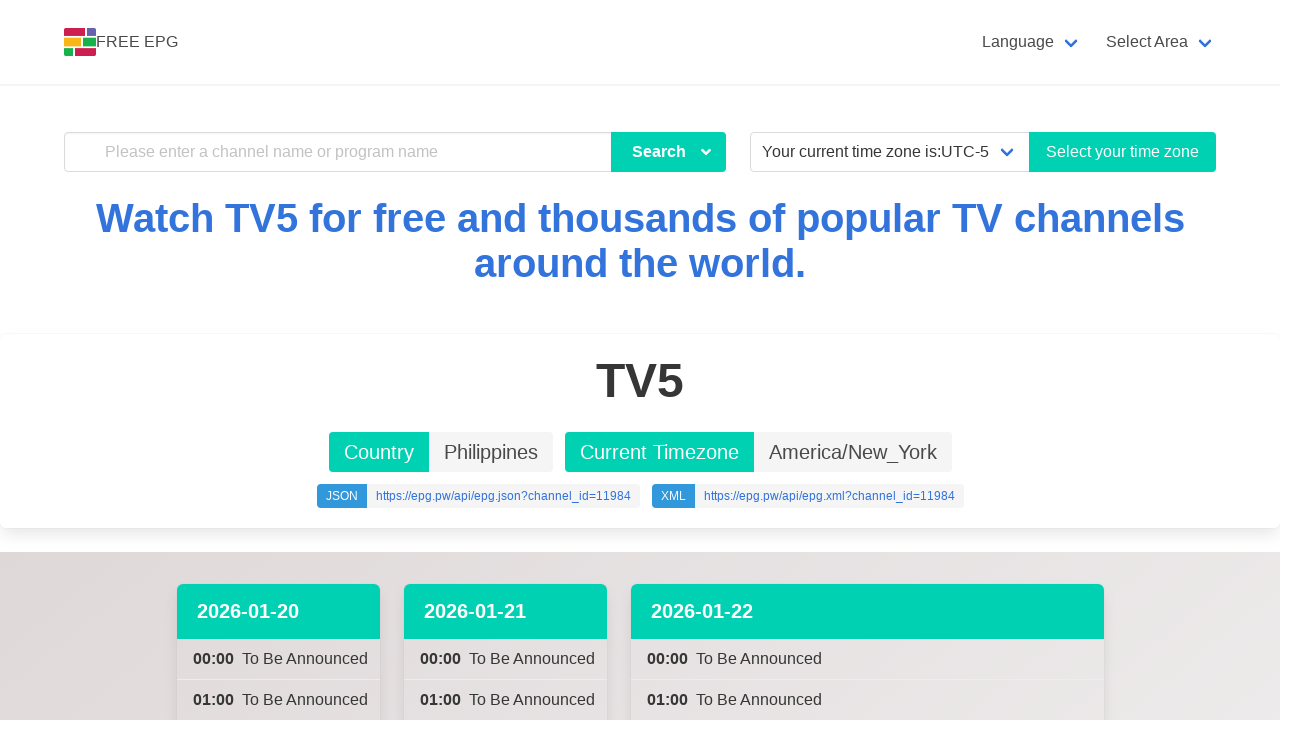

--- FILE ---
content_type: text/html; charset=utf-8
request_url: https://epg.pw/last/11984.html
body_size: 10530
content:





<!DOCTYPE html>
<html lang="en">
<head>
    <meta charset="utf-8">
    <meta name="viewport" content="width=device-width, initial-scale=1, maximum-scale=1">
    <meta name="keywords" content="TV5, TV5 schedule,TV5 program guide,TV5 shows,Watch TV5,TV5 schedule for 2026-01-20,TV5 schedule for 2026-01-21,TV5 schedule for 2026-01-22,TV5 schedule for 2026-01-23,IPTV EPG, Free TV Guide, IPTV App, TV listings, OTT Programme Guide, IPTV Programme Guide, Electronic Program Guide, TV schedule, TV channels, free TV streaming, Watch TV online, Watch TV for free, streaming channels,online TV streaming,cable TV listings,satellite TV listings,local TV listings,MOD, movie, drama, news, variety, entertainment">
    <meta name="description" content="TV5 schedule for 2026-01-20 to 2026-01-23.TV5&#39;s program listings.TV5&#39;s epg in XMLTV and JSON."/>
    <meta property="og:title" content="TV5 TV Schedule|EPG | FREE EPG"/>
    <meta property="og:description" content="TV5 schedule for 2026-01-20 to 2026-01-23.TV5&#39;s program listings.TV5&#39;s epg in XMLTV and JSON."/>



    
    <title>TV5 | TV5 TV Schedule|EPG | FREE EPG</title>
    <link rel="alternate" href="https://epg.pw/last/11984.html?lang=en" hreflang="en" />
<link rel="alternate" href="https://epg.pw/last/11984.html?lang=zh-hant" hreflang="zh-hant" />
<link rel="alternate" href="https://epg.pw/last/11984.html?lang=zh-hans" hreflang="zh-hans" />
<link rel="alternate" href="https://epg.pw/last/11984.html" hreflang="x-default" />

    <link rel="canonical" href="https://epg.pw/last/11984.html?lang=en" />
    <link rel="icon" href="/static/bulma/images/logo-32.png">
    <link rel="stylesheet" href="/static/bulma/css/bulma-pageloader.min.css">
    <link rel="stylesheet" href="/static/ctv_web/fontawesome-free-5.14.0/css/all.min.css"/>
    <link rel="stylesheet" href="/static/bulma/css/bulma.min.css">
    <link rel="stylesheet" href="/static/bulma/css/style.css?v=20240612">
    
</head>

<body>
<div class="pageloader"><span class="title">Loading ...</span></div>
<section class="hero ">
    <div class="hero-head">
        <nav class="navbar is-transparent is-spaced has-shadow" aria-label="main navigation">
            <div class="container">
                <div class="navbar-brand">
                    <a class="navbar-item" href="https://epg.pw/index.html?lang=en"
                       title="The best TV Guide/TV listings website, providing IPTV EPG and free streaming of channels - FREE EPG">
                        <img src="/static/bulma/images/logo-32.png" alt="FREE EPG" width="32" height="32">FREE EPG
                    </a>
                    <a role="button" class="navbar-burger burger" aria-label="menu" aria-expanded="false" data-target="navbarTopMain">
                        <span aria-hidden="true"></span>
                        <span aria-hidden="true"></span>
                        <span aria-hidden="true"></span>
                    </a>
                </div>
                <div class="navbar-menu" id="navbarTopMain">
                    <div class="navbar-end">





                        <div class="navbar-item has-dropdown is-hoverable"><a class="navbar-link">Language</a>
                                                    <div class="navbar-dropdown">
                                                        <form id="_language_form" method="post" action="/set_language/">
                                                            <input type="hidden" id="current_lang" name="language_code" value="en"/>
                                                            <input type='hidden' name='csrfmiddlewaretoken' value='j1chClFAwqf2e2RQSWyBhyC4pUIFIC27' />
                        
                        
                        
                        
                                                            <a class="navbar-item language_button" data-value="en">English</a>
                                                            <a class="navbar-item language_button" data-value="zh-hant">Traditional Chinese</a>
                                                            <a class="navbar-item language_button" data-value="zh-hans">Simplified Chinese</a>
                                                        </form>
                                                    </div>
                                                </div>
                        <div class="navbar-item has-dropdown is-hoverable"><a class="navbar-link">Select Area</a>
                            <div class="navbar-dropdown">
                                <a href="/areas/au.html?lang=en"
                                   class="navbar-item">Australia</a>
                                <a href="/areas/ca.html?lang=en"
                                   class="navbar-item">Canada</a>
                                <a href="/areas/cn.html?lang=en"
                                   class="navbar-item">China</a>
                                <a href="/areas/fr.html?lang=en"
                                   class="navbar-item">France</a>
                                <a href="/areas/hk.html?lang=en"
                                   class="navbar-item">Hong Kong</a>
                                <a href="/areas/id.html?lang=en"
                                   class="navbar-item">Indonesia</a>
                                <a href="/areas/in.html?lang=en"
                                   class="navbar-item">India</a>
                                <a href="/areas/jp.html?lang=en"
                                   class="navbar-item">Japan</a>
                                <a href="/areas/kr.html?lang=en"
                                   class="navbar-item">Korea</a>
                                <a href="/areas/my.html?lang=en"
                                   class="navbar-item">Malaysia</a>
                                <a href="/areas/nz.html?lang=en"
                                   class="navbar-item">New Zealand</a>
                                <a href="/areas/ph.html?lang=en"
                                   class="navbar-item">Philippines</a>
                                <a href="/areas/sg.html?lang=en"
                                   class="navbar-item">Singapore</a>
                                <a href="/areas/th.html?lang=en"
                                   class="navbar-item">Thailand</a>
                                <a href="/areas/tw.html?lang=en"
                                   class="navbar-item">Taiwan</a>
                                <a href="/areas/gb.html?lang=en"
                                   class="navbar-item">U.K.</a>
                                <a href="/areas/us.html?lang=en"
                                   class="navbar-item">USA</a>
                                <a href="/areas/vn.html?lang=en"
                                   class="navbar-item">Viet Nam</a>
                                <a href="/areas/za.html?lang=en"
                                   class="navbar-item">South Africa</a>
                                <a href="/areas/br.html?lang=en"
                                   class="navbar-item">Brazil</a>
                                <a href="/areas/ot.html?lang=en"
                                   class="navbar-item">Other</a>
                                <hr class="navbar-divider"/>
                                <a href="/areas/index.html?lang=en"
                                   class="navbar-item">All channels</a>
                            </div>
                        </div>

                    </div>
                </div>
            </div>
        </nav>
    </div>
    <div class="hero-body p-b-30">
        <div class="container">
            <div class="columns is-centered">
                <div class="column is-7">
                    <div class="search-form ">
                        <form method='post' id="_search_form" enctype='multipart/form-data' action="/search/channel/?lang=en">
                            <div class="field has-addons has-shadow-field">
                                <div class="control has-icons-left is-expanded">
                                    <input type='hidden' name='csrfmiddlewaretoken' value='j1chClFAwqf2e2RQSWyBhyC4pUIFIC27' />
                                    <input type="text" name="channel_search" placeholder="Please enter a channel name or program name"
                                           class="input">
                                    <input type="hidden" id="search_type" name="search_type" value="c"/>
                                    <span class="icon is-small is-left">
											<svg class="svg-inline--fa fa-search fa-w-16" aria-hidden="true" data-prefix="fa" data-icon="search"
                                                 role="img" xmlns="http://www.w3.org/2000/svg" viewBox="0 0 512 512" data-fa-i2svg="">
												<path fill="currentColor"
                                                      d="M505 442.7L405.3 343c-4.5-4.5-10.6-7-17-7H372c27.6-35.3 44-79.7 44-128C416 93.1 322.9 0 208 0S0 93.1 0 208s93.1 208 208 208c48.3 0 92.7-16.4 128-44v16.3c0 6.4 2.5 12.5 7 17l99.7 99.7c9.4 9.4 24.6 9.4 33.9 0l28.3-28.3c9.4-9.4 9.4-24.6.1-34zM208 336c-70.7 0-128-57.2-128-128 0-70.7 57.2-128 128-128 70.7 0 128 57.2 128 128 0 70.7-57.2 128-128 128z">
												</path>
											</svg>
										</span>
                                </div>
                                <div class="control">
                                    <div class="dropdown">
                                      <div class="dropdown-trigger">
                                        <button class="button is-primary" aria-haspopup="true" aria-controls="dropdown-menu" type="button">
                                          <span class="has-text-weight-semibold px-1">Search </span>
                                          <span class="icon is-small">
                                            <i class="fas fa-angle-down" aria-hidden="true"></i>
                                          </span>
                                        </button>
                                      </div>
                                      <div class="dropdown-menu" id="dropdown-menu" role="menu">
                                        <div class="dropdown-content">
                                            <a href="#" class="dropdown-item search_button" data-value="s">
                                              <span class="has-text-weight-semibold">Search test TV streaming!</span>
                                           </a>
                                          <a href="#" class="dropdown-item search_button" data-value="c">
                                              <span class="has-text-weight-semibold">Search TV channels!</span>
                                          </a>
                                          <a href="#" class="dropdown-item search_button" data-value="p">
                                              <span class="has-text-weight-semibold">Search TV programs!</span>
                                          </a>

                                        </div>
                                      </div>
                                    </div>
                                </div>
                            </div>
                        </form>
                    </div>
                </div>
                <div class="column">
                    <form method='post' enctype='multipart/form-data' action="/set_timezone/">
                        <div class="field has-addons">
                            <div class="control is-expanded">
                                <div class="select is-fullwidth">
                                    <select name="timezone">
                                        <option value="" selected>Your current time zone is:UTC-5:00</option>
                                        
                                            <option value="Africa/Abidjan">Africa/Abidjan</option>
                                        
                                            <option value="Africa/Accra">Africa/Accra</option>
                                        
                                            <option value="Africa/Addis_Ababa">Africa/Addis_Ababa</option>
                                        
                                            <option value="Africa/Algiers">Africa/Algiers</option>
                                        
                                            <option value="Africa/Asmara">Africa/Asmara</option>
                                        
                                            <option value="Africa/Bamako">Africa/Bamako</option>
                                        
                                            <option value="Africa/Bangui">Africa/Bangui</option>
                                        
                                            <option value="Africa/Banjul">Africa/Banjul</option>
                                        
                                            <option value="Africa/Bissau">Africa/Bissau</option>
                                        
                                            <option value="Africa/Blantyre">Africa/Blantyre</option>
                                        
                                            <option value="Africa/Brazzaville">Africa/Brazzaville</option>
                                        
                                            <option value="Africa/Bujumbura">Africa/Bujumbura</option>
                                        
                                            <option value="Africa/Cairo">Africa/Cairo</option>
                                        
                                            <option value="Africa/Casablanca">Africa/Casablanca</option>
                                        
                                            <option value="Africa/Ceuta">Africa/Ceuta</option>
                                        
                                            <option value="Africa/Conakry">Africa/Conakry</option>
                                        
                                            <option value="Africa/Dakar">Africa/Dakar</option>
                                        
                                            <option value="Africa/Dar_es_Salaam">Africa/Dar_es_Salaam</option>
                                        
                                            <option value="Africa/Djibouti">Africa/Djibouti</option>
                                        
                                            <option value="Africa/Douala">Africa/Douala</option>
                                        
                                            <option value="Africa/El_Aaiun">Africa/El_Aaiun</option>
                                        
                                            <option value="Africa/Freetown">Africa/Freetown</option>
                                        
                                            <option value="Africa/Gaborone">Africa/Gaborone</option>
                                        
                                            <option value="Africa/Harare">Africa/Harare</option>
                                        
                                            <option value="Africa/Johannesburg">Africa/Johannesburg</option>
                                        
                                            <option value="Africa/Juba">Africa/Juba</option>
                                        
                                            <option value="Africa/Kampala">Africa/Kampala</option>
                                        
                                            <option value="Africa/Khartoum">Africa/Khartoum</option>
                                        
                                            <option value="Africa/Kigali">Africa/Kigali</option>
                                        
                                            <option value="Africa/Kinshasa">Africa/Kinshasa</option>
                                        
                                            <option value="Africa/Lagos">Africa/Lagos</option>
                                        
                                            <option value="Africa/Libreville">Africa/Libreville</option>
                                        
                                            <option value="Africa/Lome">Africa/Lome</option>
                                        
                                            <option value="Africa/Luanda">Africa/Luanda</option>
                                        
                                            <option value="Africa/Lubumbashi">Africa/Lubumbashi</option>
                                        
                                            <option value="Africa/Lusaka">Africa/Lusaka</option>
                                        
                                            <option value="Africa/Malabo">Africa/Malabo</option>
                                        
                                            <option value="Africa/Maputo">Africa/Maputo</option>
                                        
                                            <option value="Africa/Maseru">Africa/Maseru</option>
                                        
                                            <option value="Africa/Mbabane">Africa/Mbabane</option>
                                        
                                            <option value="Africa/Mogadishu">Africa/Mogadishu</option>
                                        
                                            <option value="Africa/Monrovia">Africa/Monrovia</option>
                                        
                                            <option value="Africa/Nairobi">Africa/Nairobi</option>
                                        
                                            <option value="Africa/Ndjamena">Africa/Ndjamena</option>
                                        
                                            <option value="Africa/Niamey">Africa/Niamey</option>
                                        
                                            <option value="Africa/Nouakchott">Africa/Nouakchott</option>
                                        
                                            <option value="Africa/Ouagadougou">Africa/Ouagadougou</option>
                                        
                                            <option value="Africa/Porto-Novo">Africa/Porto-Novo</option>
                                        
                                            <option value="Africa/Sao_Tome">Africa/Sao_Tome</option>
                                        
                                            <option value="Africa/Tripoli">Africa/Tripoli</option>
                                        
                                            <option value="Africa/Tunis">Africa/Tunis</option>
                                        
                                            <option value="Africa/Windhoek">Africa/Windhoek</option>
                                        
                                            <option value="America/Adak">America/Adak</option>
                                        
                                            <option value="America/Anchorage">America/Anchorage</option>
                                        
                                            <option value="America/Anguilla">America/Anguilla</option>
                                        
                                            <option value="America/Antigua">America/Antigua</option>
                                        
                                            <option value="America/Araguaina">America/Araguaina</option>
                                        
                                            <option value="America/Argentina/Buenos_Aires">America/Argentina/Buenos_Aires</option>
                                        
                                            <option value="America/Argentina/Catamarca">America/Argentina/Catamarca</option>
                                        
                                            <option value="America/Argentina/Cordoba">America/Argentina/Cordoba</option>
                                        
                                            <option value="America/Argentina/Jujuy">America/Argentina/Jujuy</option>
                                        
                                            <option value="America/Argentina/La_Rioja">America/Argentina/La_Rioja</option>
                                        
                                            <option value="America/Argentina/Mendoza">America/Argentina/Mendoza</option>
                                        
                                            <option value="America/Argentina/Rio_Gallegos">America/Argentina/Rio_Gallegos</option>
                                        
                                            <option value="America/Argentina/Salta">America/Argentina/Salta</option>
                                        
                                            <option value="America/Argentina/San_Juan">America/Argentina/San_Juan</option>
                                        
                                            <option value="America/Argentina/San_Luis">America/Argentina/San_Luis</option>
                                        
                                            <option value="America/Argentina/Tucuman">America/Argentina/Tucuman</option>
                                        
                                            <option value="America/Argentina/Ushuaia">America/Argentina/Ushuaia</option>
                                        
                                            <option value="America/Aruba">America/Aruba</option>
                                        
                                            <option value="America/Asuncion">America/Asuncion</option>
                                        
                                            <option value="America/Atikokan">America/Atikokan</option>
                                        
                                            <option value="America/Bahia">America/Bahia</option>
                                        
                                            <option value="America/Bahia_Banderas">America/Bahia_Banderas</option>
                                        
                                            <option value="America/Barbados">America/Barbados</option>
                                        
                                            <option value="America/Belem">America/Belem</option>
                                        
                                            <option value="America/Belize">America/Belize</option>
                                        
                                            <option value="America/Blanc-Sablon">America/Blanc-Sablon</option>
                                        
                                            <option value="America/Boa_Vista">America/Boa_Vista</option>
                                        
                                            <option value="America/Bogota">America/Bogota</option>
                                        
                                            <option value="America/Boise">America/Boise</option>
                                        
                                            <option value="America/Cambridge_Bay">America/Cambridge_Bay</option>
                                        
                                            <option value="America/Campo_Grande">America/Campo_Grande</option>
                                        
                                            <option value="America/Cancun">America/Cancun</option>
                                        
                                            <option value="America/Caracas">America/Caracas</option>
                                        
                                            <option value="America/Cayenne">America/Cayenne</option>
                                        
                                            <option value="America/Cayman">America/Cayman</option>
                                        
                                            <option value="America/Chicago">America/Chicago</option>
                                        
                                            <option value="America/Chihuahua">America/Chihuahua</option>
                                        
                                            <option value="America/Costa_Rica">America/Costa_Rica</option>
                                        
                                            <option value="America/Creston">America/Creston</option>
                                        
                                            <option value="America/Cuiaba">America/Cuiaba</option>
                                        
                                            <option value="America/Curacao">America/Curacao</option>
                                        
                                            <option value="America/Danmarkshavn">America/Danmarkshavn</option>
                                        
                                            <option value="America/Dawson">America/Dawson</option>
                                        
                                            <option value="America/Dawson_Creek">America/Dawson_Creek</option>
                                        
                                            <option value="America/Denver">America/Denver</option>
                                        
                                            <option value="America/Detroit">America/Detroit</option>
                                        
                                            <option value="America/Dominica">America/Dominica</option>
                                        
                                            <option value="America/Edmonton">America/Edmonton</option>
                                        
                                            <option value="America/Eirunepe">America/Eirunepe</option>
                                        
                                            <option value="America/El_Salvador">America/El_Salvador</option>
                                        
                                            <option value="America/Fortaleza">America/Fortaleza</option>
                                        
                                            <option value="America/Glace_Bay">America/Glace_Bay</option>
                                        
                                            <option value="America/Godthab">America/Godthab</option>
                                        
                                            <option value="America/Goose_Bay">America/Goose_Bay</option>
                                        
                                            <option value="America/Grand_Turk">America/Grand_Turk</option>
                                        
                                            <option value="America/Grenada">America/Grenada</option>
                                        
                                            <option value="America/Guadeloupe">America/Guadeloupe</option>
                                        
                                            <option value="America/Guatemala">America/Guatemala</option>
                                        
                                            <option value="America/Guayaquil">America/Guayaquil</option>
                                        
                                            <option value="America/Guyana">America/Guyana</option>
                                        
                                            <option value="America/Halifax">America/Halifax</option>
                                        
                                            <option value="America/Havana">America/Havana</option>
                                        
                                            <option value="America/Hermosillo">America/Hermosillo</option>
                                        
                                            <option value="America/Indiana/Indianapolis">America/Indiana/Indianapolis</option>
                                        
                                            <option value="America/Indiana/Knox">America/Indiana/Knox</option>
                                        
                                            <option value="America/Indiana/Marengo">America/Indiana/Marengo</option>
                                        
                                            <option value="America/Indiana/Petersburg">America/Indiana/Petersburg</option>
                                        
                                            <option value="America/Indiana/Tell_City">America/Indiana/Tell_City</option>
                                        
                                            <option value="America/Indiana/Vevay">America/Indiana/Vevay</option>
                                        
                                            <option value="America/Indiana/Vincennes">America/Indiana/Vincennes</option>
                                        
                                            <option value="America/Indiana/Winamac">America/Indiana/Winamac</option>
                                        
                                            <option value="America/Inuvik">America/Inuvik</option>
                                        
                                            <option value="America/Iqaluit">America/Iqaluit</option>
                                        
                                            <option value="America/Jamaica">America/Jamaica</option>
                                        
                                            <option value="America/Juneau">America/Juneau</option>
                                        
                                            <option value="America/Kentucky/Louisville">America/Kentucky/Louisville</option>
                                        
                                            <option value="America/Kentucky/Monticello">America/Kentucky/Monticello</option>
                                        
                                            <option value="America/Kralendijk">America/Kralendijk</option>
                                        
                                            <option value="America/La_Paz">America/La_Paz</option>
                                        
                                            <option value="America/Lima">America/Lima</option>
                                        
                                            <option value="America/Los_Angeles">America/Los_Angeles</option>
                                        
                                            <option value="America/Lower_Princes">America/Lower_Princes</option>
                                        
                                            <option value="America/Maceio">America/Maceio</option>
                                        
                                            <option value="America/Managua">America/Managua</option>
                                        
                                            <option value="America/Manaus">America/Manaus</option>
                                        
                                            <option value="America/Marigot">America/Marigot</option>
                                        
                                            <option value="America/Martinique">America/Martinique</option>
                                        
                                            <option value="America/Matamoros">America/Matamoros</option>
                                        
                                            <option value="America/Mazatlan">America/Mazatlan</option>
                                        
                                            <option value="America/Menominee">America/Menominee</option>
                                        
                                            <option value="America/Merida">America/Merida</option>
                                        
                                            <option value="America/Metlakatla">America/Metlakatla</option>
                                        
                                            <option value="America/Mexico_City">America/Mexico_City</option>
                                        
                                            <option value="America/Miquelon">America/Miquelon</option>
                                        
                                            <option value="America/Moncton">America/Moncton</option>
                                        
                                            <option value="America/Monterrey">America/Monterrey</option>
                                        
                                            <option value="America/Montevideo">America/Montevideo</option>
                                        
                                            <option value="America/Montserrat">America/Montserrat</option>
                                        
                                            <option value="America/Nassau">America/Nassau</option>
                                        
                                            <option value="America/New_York">America/New_York</option>
                                        
                                            <option value="America/Nipigon">America/Nipigon</option>
                                        
                                            <option value="America/Nome">America/Nome</option>
                                        
                                            <option value="America/Noronha">America/Noronha</option>
                                        
                                            <option value="America/North_Dakota/Beulah">America/North_Dakota/Beulah</option>
                                        
                                            <option value="America/North_Dakota/Center">America/North_Dakota/Center</option>
                                        
                                            <option value="America/North_Dakota/New_Salem">America/North_Dakota/New_Salem</option>
                                        
                                            <option value="America/Ojinaga">America/Ojinaga</option>
                                        
                                            <option value="America/Panama">America/Panama</option>
                                        
                                            <option value="America/Pangnirtung">America/Pangnirtung</option>
                                        
                                            <option value="America/Paramaribo">America/Paramaribo</option>
                                        
                                            <option value="America/Phoenix">America/Phoenix</option>
                                        
                                            <option value="America/Port-au-Prince">America/Port-au-Prince</option>
                                        
                                            <option value="America/Port_of_Spain">America/Port_of_Spain</option>
                                        
                                            <option value="America/Porto_Velho">America/Porto_Velho</option>
                                        
                                            <option value="America/Puerto_Rico">America/Puerto_Rico</option>
                                        
                                            <option value="America/Rainy_River">America/Rainy_River</option>
                                        
                                            <option value="America/Rankin_Inlet">America/Rankin_Inlet</option>
                                        
                                            <option value="America/Recife">America/Recife</option>
                                        
                                            <option value="America/Regina">America/Regina</option>
                                        
                                            <option value="America/Resolute">America/Resolute</option>
                                        
                                            <option value="America/Rio_Branco">America/Rio_Branco</option>
                                        
                                            <option value="America/Santa_Isabel">America/Santa_Isabel</option>
                                        
                                            <option value="America/Santarem">America/Santarem</option>
                                        
                                            <option value="America/Santiago">America/Santiago</option>
                                        
                                            <option value="America/Santo_Domingo">America/Santo_Domingo</option>
                                        
                                            <option value="America/Sao_Paulo">America/Sao_Paulo</option>
                                        
                                            <option value="America/Scoresbysund">America/Scoresbysund</option>
                                        
                                            <option value="America/Sitka">America/Sitka</option>
                                        
                                            <option value="America/St_Barthelemy">America/St_Barthelemy</option>
                                        
                                            <option value="America/St_Johns">America/St_Johns</option>
                                        
                                            <option value="America/St_Kitts">America/St_Kitts</option>
                                        
                                            <option value="America/St_Lucia">America/St_Lucia</option>
                                        
                                            <option value="America/St_Thomas">America/St_Thomas</option>
                                        
                                            <option value="America/St_Vincent">America/St_Vincent</option>
                                        
                                            <option value="America/Swift_Current">America/Swift_Current</option>
                                        
                                            <option value="America/Tegucigalpa">America/Tegucigalpa</option>
                                        
                                            <option value="America/Thule">America/Thule</option>
                                        
                                            <option value="America/Thunder_Bay">America/Thunder_Bay</option>
                                        
                                            <option value="America/Tijuana">America/Tijuana</option>
                                        
                                            <option value="America/Toronto">America/Toronto</option>
                                        
                                            <option value="America/Tortola">America/Tortola</option>
                                        
                                            <option value="America/Vancouver">America/Vancouver</option>
                                        
                                            <option value="America/Whitehorse">America/Whitehorse</option>
                                        
                                            <option value="America/Winnipeg">America/Winnipeg</option>
                                        
                                            <option value="America/Yakutat">America/Yakutat</option>
                                        
                                            <option value="America/Yellowknife">America/Yellowknife</option>
                                        
                                            <option value="Antarctica/Casey">Antarctica/Casey</option>
                                        
                                            <option value="Antarctica/Davis">Antarctica/Davis</option>
                                        
                                            <option value="Antarctica/DumontDUrville">Antarctica/DumontDUrville</option>
                                        
                                            <option value="Antarctica/Macquarie">Antarctica/Macquarie</option>
                                        
                                            <option value="Antarctica/Mawson">Antarctica/Mawson</option>
                                        
                                            <option value="Antarctica/McMurdo">Antarctica/McMurdo</option>
                                        
                                            <option value="Antarctica/Palmer">Antarctica/Palmer</option>
                                        
                                            <option value="Antarctica/Rothera">Antarctica/Rothera</option>
                                        
                                            <option value="Antarctica/Syowa">Antarctica/Syowa</option>
                                        
                                            <option value="Antarctica/Troll">Antarctica/Troll</option>
                                        
                                            <option value="Antarctica/Vostok">Antarctica/Vostok</option>
                                        
                                            <option value="Arctic/Longyearbyen">Arctic/Longyearbyen</option>
                                        
                                            <option value="Asia/Aden">Asia/Aden</option>
                                        
                                            <option value="Asia/Almaty">Asia/Almaty</option>
                                        
                                            <option value="Asia/Amman">Asia/Amman</option>
                                        
                                            <option value="Asia/Anadyr">Asia/Anadyr</option>
                                        
                                            <option value="Asia/Aqtau">Asia/Aqtau</option>
                                        
                                            <option value="Asia/Aqtobe">Asia/Aqtobe</option>
                                        
                                            <option value="Asia/Ashgabat">Asia/Ashgabat</option>
                                        
                                            <option value="Asia/Baghdad">Asia/Baghdad</option>
                                        
                                            <option value="Asia/Bahrain">Asia/Bahrain</option>
                                        
                                            <option value="Asia/Baku">Asia/Baku</option>
                                        
                                            <option value="Asia/Bangkok">Asia/Bangkok</option>
                                        
                                            <option value="Asia/Beirut">Asia/Beirut</option>
                                        
                                            <option value="Asia/Bishkek">Asia/Bishkek</option>
                                        
                                            <option value="Asia/Brunei">Asia/Brunei</option>
                                        
                                            <option value="Asia/Chita">Asia/Chita</option>
                                        
                                            <option value="Asia/Choibalsan">Asia/Choibalsan</option>
                                        
                                            <option value="Asia/Colombo">Asia/Colombo</option>
                                        
                                            <option value="Asia/Damascus">Asia/Damascus</option>
                                        
                                            <option value="Asia/Dhaka">Asia/Dhaka</option>
                                        
                                            <option value="Asia/Dili">Asia/Dili</option>
                                        
                                            <option value="Asia/Dubai">Asia/Dubai</option>
                                        
                                            <option value="Asia/Dushanbe">Asia/Dushanbe</option>
                                        
                                            <option value="Asia/Gaza">Asia/Gaza</option>
                                        
                                            <option value="Asia/Hebron">Asia/Hebron</option>
                                        
                                            <option value="Asia/Ho_Chi_Minh">Asia/Ho_Chi_Minh</option>
                                        
                                            <option value="Asia/Hong_Kong">Asia/Hong_Kong</option>
                                        
                                            <option value="Asia/Hovd">Asia/Hovd</option>
                                        
                                            <option value="Asia/Irkutsk">Asia/Irkutsk</option>
                                        
                                            <option value="Asia/Jakarta">Asia/Jakarta</option>
                                        
                                            <option value="Asia/Jayapura">Asia/Jayapura</option>
                                        
                                            <option value="Asia/Jerusalem">Asia/Jerusalem</option>
                                        
                                            <option value="Asia/Kabul">Asia/Kabul</option>
                                        
                                            <option value="Asia/Kamchatka">Asia/Kamchatka</option>
                                        
                                            <option value="Asia/Karachi">Asia/Karachi</option>
                                        
                                            <option value="Asia/Kathmandu">Asia/Kathmandu</option>
                                        
                                            <option value="Asia/Khandyga">Asia/Khandyga</option>
                                        
                                            <option value="Asia/Kolkata">Asia/Kolkata</option>
                                        
                                            <option value="Asia/Krasnoyarsk">Asia/Krasnoyarsk</option>
                                        
                                            <option value="Asia/Kuala_Lumpur">Asia/Kuala_Lumpur</option>
                                        
                                            <option value="Asia/Kuching">Asia/Kuching</option>
                                        
                                            <option value="Asia/Kuwait">Asia/Kuwait</option>
                                        
                                            <option value="Asia/Macau">Asia/Macau</option>
                                        
                                            <option value="Asia/Magadan">Asia/Magadan</option>
                                        
                                            <option value="Asia/Makassar">Asia/Makassar</option>
                                        
                                            <option value="Asia/Manila">Asia/Manila</option>
                                        
                                            <option value="Asia/Muscat">Asia/Muscat</option>
                                        
                                            <option value="Asia/Nicosia">Asia/Nicosia</option>
                                        
                                            <option value="Asia/Novokuznetsk">Asia/Novokuznetsk</option>
                                        
                                            <option value="Asia/Novosibirsk">Asia/Novosibirsk</option>
                                        
                                            <option value="Asia/Omsk">Asia/Omsk</option>
                                        
                                            <option value="Asia/Oral">Asia/Oral</option>
                                        
                                            <option value="Asia/Phnom_Penh">Asia/Phnom_Penh</option>
                                        
                                            <option value="Asia/Pontianak">Asia/Pontianak</option>
                                        
                                            <option value="Asia/Pyongyang">Asia/Pyongyang</option>
                                        
                                            <option value="Asia/Qatar">Asia/Qatar</option>
                                        
                                            <option value="Asia/Qyzylorda">Asia/Qyzylorda</option>
                                        
                                            <option value="Asia/Rangoon">Asia/Rangoon</option>
                                        
                                            <option value="Asia/Riyadh">Asia/Riyadh</option>
                                        
                                            <option value="Asia/Sakhalin">Asia/Sakhalin</option>
                                        
                                            <option value="Asia/Samarkand">Asia/Samarkand</option>
                                        
                                            <option value="Asia/Seoul">Asia/Seoul</option>
                                        
                                            <option value="Asia/Shanghai">Asia/Shanghai</option>
                                        
                                            <option value="Asia/Singapore">Asia/Singapore</option>
                                        
                                            <option value="Asia/Srednekolymsk">Asia/Srednekolymsk</option>
                                        
                                            <option value="Asia/Taipei">Asia/Taipei</option>
                                        
                                            <option value="Asia/Tashkent">Asia/Tashkent</option>
                                        
                                            <option value="Asia/Tbilisi">Asia/Tbilisi</option>
                                        
                                            <option value="Asia/Tehran">Asia/Tehran</option>
                                        
                                            <option value="Asia/Thimphu">Asia/Thimphu</option>
                                        
                                            <option value="Asia/Tokyo">Asia/Tokyo</option>
                                        
                                            <option value="Asia/Ulaanbaatar">Asia/Ulaanbaatar</option>
                                        
                                            <option value="Asia/Urumqi">Asia/Urumqi</option>
                                        
                                            <option value="Asia/Ust-Nera">Asia/Ust-Nera</option>
                                        
                                            <option value="Asia/Vientiane">Asia/Vientiane</option>
                                        
                                            <option value="Asia/Vladivostok">Asia/Vladivostok</option>
                                        
                                            <option value="Asia/Yakutsk">Asia/Yakutsk</option>
                                        
                                            <option value="Asia/Yekaterinburg">Asia/Yekaterinburg</option>
                                        
                                            <option value="Asia/Yerevan">Asia/Yerevan</option>
                                        
                                            <option value="Atlantic/Azores">Atlantic/Azores</option>
                                        
                                            <option value="Atlantic/Bermuda">Atlantic/Bermuda</option>
                                        
                                            <option value="Atlantic/Canary">Atlantic/Canary</option>
                                        
                                            <option value="Atlantic/Cape_Verde">Atlantic/Cape_Verde</option>
                                        
                                            <option value="Atlantic/Faroe">Atlantic/Faroe</option>
                                        
                                            <option value="Atlantic/Madeira">Atlantic/Madeira</option>
                                        
                                            <option value="Atlantic/Reykjavik">Atlantic/Reykjavik</option>
                                        
                                            <option value="Atlantic/South_Georgia">Atlantic/South_Georgia</option>
                                        
                                            <option value="Atlantic/St_Helena">Atlantic/St_Helena</option>
                                        
                                            <option value="Atlantic/Stanley">Atlantic/Stanley</option>
                                        
                                            <option value="Australia/Adelaide">Australia/Adelaide</option>
                                        
                                            <option value="Australia/Brisbane">Australia/Brisbane</option>
                                        
                                            <option value="Australia/Broken_Hill">Australia/Broken_Hill</option>
                                        
                                            <option value="Australia/Currie">Australia/Currie</option>
                                        
                                            <option value="Australia/Darwin">Australia/Darwin</option>
                                        
                                            <option value="Australia/Eucla">Australia/Eucla</option>
                                        
                                            <option value="Australia/Hobart">Australia/Hobart</option>
                                        
                                            <option value="Australia/Lindeman">Australia/Lindeman</option>
                                        
                                            <option value="Australia/Lord_Howe">Australia/Lord_Howe</option>
                                        
                                            <option value="Australia/Melbourne">Australia/Melbourne</option>
                                        
                                            <option value="Australia/Perth">Australia/Perth</option>
                                        
                                            <option value="Australia/Sydney">Australia/Sydney</option>
                                        
                                            <option value="Canada/Atlantic">Canada/Atlantic</option>
                                        
                                            <option value="Canada/Central">Canada/Central</option>
                                        
                                            <option value="Canada/Eastern">Canada/Eastern</option>
                                        
                                            <option value="Canada/Mountain">Canada/Mountain</option>
                                        
                                            <option value="Canada/Newfoundland">Canada/Newfoundland</option>
                                        
                                            <option value="Canada/Pacific">Canada/Pacific</option>
                                        
                                            <option value="Europe/Amsterdam">Europe/Amsterdam</option>
                                        
                                            <option value="Europe/Andorra">Europe/Andorra</option>
                                        
                                            <option value="Europe/Athens">Europe/Athens</option>
                                        
                                            <option value="Europe/Belgrade">Europe/Belgrade</option>
                                        
                                            <option value="Europe/Berlin">Europe/Berlin</option>
                                        
                                            <option value="Europe/Bratislava">Europe/Bratislava</option>
                                        
                                            <option value="Europe/Brussels">Europe/Brussels</option>
                                        
                                            <option value="Europe/Bucharest">Europe/Bucharest</option>
                                        
                                            <option value="Europe/Budapest">Europe/Budapest</option>
                                        
                                            <option value="Europe/Busingen">Europe/Busingen</option>
                                        
                                            <option value="Europe/Chisinau">Europe/Chisinau</option>
                                        
                                            <option value="Europe/Copenhagen">Europe/Copenhagen</option>
                                        
                                            <option value="Europe/Dublin">Europe/Dublin</option>
                                        
                                            <option value="Europe/Gibraltar">Europe/Gibraltar</option>
                                        
                                            <option value="Europe/Guernsey">Europe/Guernsey</option>
                                        
                                            <option value="Europe/Helsinki">Europe/Helsinki</option>
                                        
                                            <option value="Europe/Isle_of_Man">Europe/Isle_of_Man</option>
                                        
                                            <option value="Europe/Istanbul">Europe/Istanbul</option>
                                        
                                            <option value="Europe/Jersey">Europe/Jersey</option>
                                        
                                            <option value="Europe/Kaliningrad">Europe/Kaliningrad</option>
                                        
                                            <option value="Europe/Kiev">Europe/Kiev</option>
                                        
                                            <option value="Europe/Lisbon">Europe/Lisbon</option>
                                        
                                            <option value="Europe/Ljubljana">Europe/Ljubljana</option>
                                        
                                            <option value="Europe/London">Europe/London</option>
                                        
                                            <option value="Europe/Luxembourg">Europe/Luxembourg</option>
                                        
                                            <option value="Europe/Madrid">Europe/Madrid</option>
                                        
                                            <option value="Europe/Malta">Europe/Malta</option>
                                        
                                            <option value="Europe/Mariehamn">Europe/Mariehamn</option>
                                        
                                            <option value="Europe/Minsk">Europe/Minsk</option>
                                        
                                            <option value="Europe/Monaco">Europe/Monaco</option>
                                        
                                            <option value="Europe/Moscow">Europe/Moscow</option>
                                        
                                            <option value="Europe/Oslo">Europe/Oslo</option>
                                        
                                            <option value="Europe/Paris">Europe/Paris</option>
                                        
                                            <option value="Europe/Podgorica">Europe/Podgorica</option>
                                        
                                            <option value="Europe/Prague">Europe/Prague</option>
                                        
                                            <option value="Europe/Riga">Europe/Riga</option>
                                        
                                            <option value="Europe/Rome">Europe/Rome</option>
                                        
                                            <option value="Europe/Samara">Europe/Samara</option>
                                        
                                            <option value="Europe/San_Marino">Europe/San_Marino</option>
                                        
                                            <option value="Europe/Sarajevo">Europe/Sarajevo</option>
                                        
                                            <option value="Europe/Simferopol">Europe/Simferopol</option>
                                        
                                            <option value="Europe/Skopje">Europe/Skopje</option>
                                        
                                            <option value="Europe/Sofia">Europe/Sofia</option>
                                        
                                            <option value="Europe/Stockholm">Europe/Stockholm</option>
                                        
                                            <option value="Europe/Tallinn">Europe/Tallinn</option>
                                        
                                            <option value="Europe/Tirane">Europe/Tirane</option>
                                        
                                            <option value="Europe/Uzhgorod">Europe/Uzhgorod</option>
                                        
                                            <option value="Europe/Vaduz">Europe/Vaduz</option>
                                        
                                            <option value="Europe/Vatican">Europe/Vatican</option>
                                        
                                            <option value="Europe/Vienna">Europe/Vienna</option>
                                        
                                            <option value="Europe/Vilnius">Europe/Vilnius</option>
                                        
                                            <option value="Europe/Volgograd">Europe/Volgograd</option>
                                        
                                            <option value="Europe/Warsaw">Europe/Warsaw</option>
                                        
                                            <option value="Europe/Zagreb">Europe/Zagreb</option>
                                        
                                            <option value="Europe/Zaporozhye">Europe/Zaporozhye</option>
                                        
                                            <option value="Europe/Zurich">Europe/Zurich</option>
                                        
                                            <option value="GMT">GMT</option>
                                        
                                            <option value="Indian/Antananarivo">Indian/Antananarivo</option>
                                        
                                            <option value="Indian/Chagos">Indian/Chagos</option>
                                        
                                            <option value="Indian/Christmas">Indian/Christmas</option>
                                        
                                            <option value="Indian/Cocos">Indian/Cocos</option>
                                        
                                            <option value="Indian/Comoro">Indian/Comoro</option>
                                        
                                            <option value="Indian/Kerguelen">Indian/Kerguelen</option>
                                        
                                            <option value="Indian/Mahe">Indian/Mahe</option>
                                        
                                            <option value="Indian/Maldives">Indian/Maldives</option>
                                        
                                            <option value="Indian/Mauritius">Indian/Mauritius</option>
                                        
                                            <option value="Indian/Mayotte">Indian/Mayotte</option>
                                        
                                            <option value="Indian/Reunion">Indian/Reunion</option>
                                        
                                            <option value="Pacific/Apia">Pacific/Apia</option>
                                        
                                            <option value="Pacific/Auckland">Pacific/Auckland</option>
                                        
                                            <option value="Pacific/Bougainville">Pacific/Bougainville</option>
                                        
                                            <option value="Pacific/Chatham">Pacific/Chatham</option>
                                        
                                            <option value="Pacific/Chuuk">Pacific/Chuuk</option>
                                        
                                            <option value="Pacific/Easter">Pacific/Easter</option>
                                        
                                            <option value="Pacific/Efate">Pacific/Efate</option>
                                        
                                            <option value="Pacific/Enderbury">Pacific/Enderbury</option>
                                        
                                            <option value="Pacific/Fakaofo">Pacific/Fakaofo</option>
                                        
                                            <option value="Pacific/Fiji">Pacific/Fiji</option>
                                        
                                            <option value="Pacific/Funafuti">Pacific/Funafuti</option>
                                        
                                            <option value="Pacific/Galapagos">Pacific/Galapagos</option>
                                        
                                            <option value="Pacific/Gambier">Pacific/Gambier</option>
                                        
                                            <option value="Pacific/Guadalcanal">Pacific/Guadalcanal</option>
                                        
                                            <option value="Pacific/Guam">Pacific/Guam</option>
                                        
                                            <option value="Pacific/Honolulu">Pacific/Honolulu</option>
                                        
                                            <option value="Pacific/Johnston">Pacific/Johnston</option>
                                        
                                            <option value="Pacific/Kiritimati">Pacific/Kiritimati</option>
                                        
                                            <option value="Pacific/Kosrae">Pacific/Kosrae</option>
                                        
                                            <option value="Pacific/Kwajalein">Pacific/Kwajalein</option>
                                        
                                            <option value="Pacific/Majuro">Pacific/Majuro</option>
                                        
                                            <option value="Pacific/Marquesas">Pacific/Marquesas</option>
                                        
                                            <option value="Pacific/Midway">Pacific/Midway</option>
                                        
                                            <option value="Pacific/Nauru">Pacific/Nauru</option>
                                        
                                            <option value="Pacific/Niue">Pacific/Niue</option>
                                        
                                            <option value="Pacific/Norfolk">Pacific/Norfolk</option>
                                        
                                            <option value="Pacific/Noumea">Pacific/Noumea</option>
                                        
                                            <option value="Pacific/Pago_Pago">Pacific/Pago_Pago</option>
                                        
                                            <option value="Pacific/Palau">Pacific/Palau</option>
                                        
                                            <option value="Pacific/Pitcairn">Pacific/Pitcairn</option>
                                        
                                            <option value="Pacific/Pohnpei">Pacific/Pohnpei</option>
                                        
                                            <option value="Pacific/Port_Moresby">Pacific/Port_Moresby</option>
                                        
                                            <option value="Pacific/Rarotonga">Pacific/Rarotonga</option>
                                        
                                            <option value="Pacific/Saipan">Pacific/Saipan</option>
                                        
                                            <option value="Pacific/Tahiti">Pacific/Tahiti</option>
                                        
                                            <option value="Pacific/Tarawa">Pacific/Tarawa</option>
                                        
                                            <option value="Pacific/Tongatapu">Pacific/Tongatapu</option>
                                        
                                            <option value="Pacific/Wake">Pacific/Wake</option>
                                        
                                            <option value="Pacific/Wallis">Pacific/Wallis</option>
                                        
                                            <option value="US/Alaska">US/Alaska</option>
                                        
                                            <option value="US/Arizona">US/Arizona</option>
                                        
                                            <option value="US/Central">US/Central</option>
                                        
                                            <option value="US/Eastern">US/Eastern</option>
                                        
                                            <option value="US/Hawaii">US/Hawaii</option>
                                        
                                            <option value="US/Mountain">US/Mountain</option>
                                        
                                            <option value="US/Pacific">US/Pacific</option>
                                        
                                            <option value="UTC">UTC</option>
                                        
                                    </select>
                                    <input type='hidden' name='csrfmiddlewaretoken' value='j1chClFAwqf2e2RQSWyBhyC4pUIFIC27' />
                                </div>
                            </div>
                            <div class="control">
                                <button type="submit" class="button is-primary">Select your time zone</button>
                            </div>
                        </div>
                    </form>
                </div>
            </div>
        
            <h2 class="title">
                <span class="is-size-2 has-text-centered is-block"><a href="/app_download.html?lang=en">
                    
                        Watch TV5 for free and thousands of popular TV channels around the world.
                    
                </a></span>
            </h2>
        
        </div>
    </div>
</section>



    
        <div class="box cta is-light">
            <div class="columns is-mobile is-centered">
                <div class="column">
                    <h1 class="title has-text-centered">
                        <span class="is-size-1">TV5</span>
                        
                    </h1>
                    
                    <div class="field is-grouped is-grouped-multiline is-grouped-centered">
                        <div class="control">
                            <div class="tags has-addons ">
                                <span class="tag is-primary is-large">Country</span>
                                <span class="tag is-light is-large">Philippines</span>
                            </div>
                        </div>

                        <div class="control">
                            <div class="tags has-addons">
                                <span class="tag is-primary is-large">Current Timezone</span>
                                <span class="tag is-light is-large">America/New_York</span>
                            </div>
                        </div>
                    </div>
                    <div class="field is-grouped is-grouped-multiline is-grouped-centered">
                        <div class="control">
                            <div class="tags has-addons ">
                                <span class="tag is-info">JSON</span>
                                <span class="tag is-light"><a href="/api/epg.json?lang=en&amp;date=20260120&amp;channel_id=11984">
                                    https://epg.pw/api/epg.json?channel_id=11984</a></span>
                            </div>
                        </div>

                        <div class="control">
                            <div class="tags has-addons">
                                <span class="tag is-info">XML</span>
                                <span class="tag is-light"><a href="/api/epg.xml?lang=en&amp;date=20260120&amp;channel_id=11984">
                                    https://epg.pw/api/epg.xml?channel_id=11984
                                </a></span>
                            </div>
                        </div>
                    </div>
                </div>
            </div>
        </div>
    
    <section class="hero is-large is-bold is-light">
        
            <div class="level-item  is-skeleton">
                <div class="columns is-multiline is-centered cards-container" id="sectioncontainer">
                    
                        <div class="column is-narrow">
                            <article class="panel is-primary">
                                <p class="panel-heading">
                                    2026-01-20
                                </p>
                                
                                    
                                        <a class="panel-block dropdown is-hoverable is-force-right">
                                          <div class="dropdown-trigger">
                                            <div aria-haspopup="true" aria-controls="dropdown-1-1">
                                                 <span class="has-text-left has-text-weight-bold px-1 ">00:00</span>
                                                 To Be Announced
                                            </div>
                                          </div>
                                          <div class="dropdown-menu" id="dropdown-1-1" role="menu">
                                            <div class="dropdown-content">
                                              <div class="dropdown-item">
                                                <p>
                                                    Program information is not yet available.
                                                </p>
                                              </div>
                                            </div>
                                          </div>
                                        </a>
                                    
                                
                                    
                                        <a class="panel-block dropdown is-hoverable is-force-right">
                                          <div class="dropdown-trigger">
                                            <div aria-haspopup="true" aria-controls="dropdown-1-2">
                                                 <span class="has-text-left has-text-weight-bold px-1 ">01:00</span>
                                                 To Be Announced
                                            </div>
                                          </div>
                                          <div class="dropdown-menu" id="dropdown-1-2" role="menu">
                                            <div class="dropdown-content">
                                              <div class="dropdown-item">
                                                <p>
                                                    Program information is not yet available.
                                                </p>
                                              </div>
                                            </div>
                                          </div>
                                        </a>
                                    
                                
                                    
                                        <a class="panel-block dropdown is-hoverable is-force-right">
                                          <div class="dropdown-trigger">
                                            <div aria-haspopup="true" aria-controls="dropdown-1-3">
                                                 <span class="has-text-left has-text-weight-bold px-1 ">02:00</span>
                                                 To Be Announced
                                            </div>
                                          </div>
                                          <div class="dropdown-menu" id="dropdown-1-3" role="menu">
                                            <div class="dropdown-content">
                                              <div class="dropdown-item">
                                                <p>
                                                    Program information is not yet available.
                                                </p>
                                              </div>
                                            </div>
                                          </div>
                                        </a>
                                    
                                
                                    
                                        <a class="panel-block dropdown is-hoverable is-force-right">
                                          <div class="dropdown-trigger">
                                            <div aria-haspopup="true" aria-controls="dropdown-1-4">
                                                 <span class="has-text-left has-text-weight-bold px-1 ">03:00</span>
                                                 To Be Announced
                                            </div>
                                          </div>
                                          <div class="dropdown-menu" id="dropdown-1-4" role="menu">
                                            <div class="dropdown-content">
                                              <div class="dropdown-item">
                                                <p>
                                                    Program information is not yet available.
                                                </p>
                                              </div>
                                            </div>
                                          </div>
                                        </a>
                                    
                                
                                    
                                        <a class="panel-block dropdown is-hoverable is-force-right">
                                          <div class="dropdown-trigger">
                                            <div aria-haspopup="true" aria-controls="dropdown-1-5">
                                                 <span class="has-text-left has-text-weight-bold px-1 ">04:00</span>
                                                 To Be Announced
                                            </div>
                                          </div>
                                          <div class="dropdown-menu" id="dropdown-1-5" role="menu">
                                            <div class="dropdown-content">
                                              <div class="dropdown-item">
                                                <p>
                                                    Program information is not yet available.
                                                </p>
                                              </div>
                                            </div>
                                          </div>
                                        </a>
                                    
                                
                                    
                                        <a class="panel-block dropdown is-hoverable is-force-right">
                                          <div class="dropdown-trigger">
                                            <div aria-haspopup="true" aria-controls="dropdown-1-6">
                                                 <span class="has-text-left has-text-weight-bold px-1 ">05:00</span>
                                                 To Be Announced
                                            </div>
                                          </div>
                                          <div class="dropdown-menu" id="dropdown-1-6" role="menu">
                                            <div class="dropdown-content">
                                              <div class="dropdown-item">
                                                <p>
                                                    Program information is not yet available.
                                                </p>
                                              </div>
                                            </div>
                                          </div>
                                        </a>
                                    
                                
                                    
                                        <a class="panel-block dropdown is-hoverable is-force-right">
                                          <div class="dropdown-trigger">
                                            <div aria-haspopup="true" aria-controls="dropdown-1-7">
                                                 <span class="has-text-left has-text-weight-bold px-1 ">06:00</span>
                                                 To Be Announced
                                            </div>
                                          </div>
                                          <div class="dropdown-menu" id="dropdown-1-7" role="menu">
                                            <div class="dropdown-content">
                                              <div class="dropdown-item">
                                                <p>
                                                    Program information is not yet available.
                                                </p>
                                              </div>
                                            </div>
                                          </div>
                                        </a>
                                    
                                
                                    
                                        <a class="panel-block dropdown is-hoverable is-force-right">
                                          <div class="dropdown-trigger">
                                            <div aria-haspopup="true" aria-controls="dropdown-1-8">
                                                 <span class="has-text-left has-text-weight-bold px-1 ">07:00</span>
                                                 To Be Announced
                                            </div>
                                          </div>
                                          <div class="dropdown-menu" id="dropdown-1-8" role="menu">
                                            <div class="dropdown-content">
                                              <div class="dropdown-item">
                                                <p>
                                                    Program information is not yet available.
                                                </p>
                                              </div>
                                            </div>
                                          </div>
                                        </a>
                                    
                                
                                    
                                        <a class="panel-block dropdown is-hoverable is-force-right">
                                          <div class="dropdown-trigger">
                                            <div aria-haspopup="true" aria-controls="dropdown-1-9">
                                                 <span class="has-text-left has-text-weight-bold px-1 ">08:00</span>
                                                 To Be Announced
                                            </div>
                                          </div>
                                          <div class="dropdown-menu" id="dropdown-1-9" role="menu">
                                            <div class="dropdown-content">
                                              <div class="dropdown-item">
                                                <p>
                                                    Program information is not yet available.
                                                </p>
                                              </div>
                                            </div>
                                          </div>
                                        </a>
                                    
                                
                                    
                                        <a class="panel-block dropdown is-hoverable is-force-right">
                                          <div class="dropdown-trigger">
                                            <div aria-haspopup="true" aria-controls="dropdown-1-10">
                                                 <span class="has-text-left has-text-weight-bold px-1 ">09:00</span>
                                                 To Be Announced
                                            </div>
                                          </div>
                                          <div class="dropdown-menu" id="dropdown-1-10" role="menu">
                                            <div class="dropdown-content">
                                              <div class="dropdown-item">
                                                <p>
                                                    Program information is not yet available.
                                                </p>
                                              </div>
                                            </div>
                                          </div>
                                        </a>
                                    
                                
                                    
                                        <a class="panel-block dropdown is-hoverable is-force-right">
                                          <div class="dropdown-trigger">
                                            <div aria-haspopup="true" aria-controls="dropdown-1-11">
                                                 <span class="has-text-left has-text-weight-bold px-1 ">10:00</span>
                                                 To Be Announced
                                            </div>
                                          </div>
                                          <div class="dropdown-menu" id="dropdown-1-11" role="menu">
                                            <div class="dropdown-content">
                                              <div class="dropdown-item">
                                                <p>
                                                    Program information is not yet available.
                                                </p>
                                              </div>
                                            </div>
                                          </div>
                                        </a>
                                    
                                
                                    
                                        <a class="panel-block dropdown is-hoverable is-force-right">
                                          <div class="dropdown-trigger">
                                            <div aria-haspopup="true" aria-controls="dropdown-1-12">
                                                 <span class="has-text-left has-text-weight-bold px-1 ">11:00</span>
                                                 To Be Announced
                                            </div>
                                          </div>
                                          <div class="dropdown-menu" id="dropdown-1-12" role="menu">
                                            <div class="dropdown-content">
                                              <div class="dropdown-item">
                                                <p>
                                                    Program information is not yet available.
                                                </p>
                                              </div>
                                            </div>
                                          </div>
                                        </a>
                                    
                                
                                    
                                        <a class="panel-block dropdown is-hoverable is-force-right">
                                          <div class="dropdown-trigger">
                                            <div aria-haspopup="true" aria-controls="dropdown-1-13">
                                                 <span class="has-text-left has-text-weight-bold px-1 ">12:00</span>
                                                 To Be Announced
                                            </div>
                                          </div>
                                          <div class="dropdown-menu" id="dropdown-1-13" role="menu">
                                            <div class="dropdown-content">
                                              <div class="dropdown-item">
                                                <p>
                                                    Program information is not yet available.
                                                </p>
                                              </div>
                                            </div>
                                          </div>
                                        </a>
                                    
                                
                                    
                                        <a class="panel-block dropdown is-hoverable is-force-right">
                                          <div class="dropdown-trigger">
                                            <div aria-haspopup="true" aria-controls="dropdown-1-14">
                                                 <span class="has-text-left has-text-weight-bold px-1 ">13:00</span>
                                                 To Be Announced
                                            </div>
                                          </div>
                                          <div class="dropdown-menu" id="dropdown-1-14" role="menu">
                                            <div class="dropdown-content">
                                              <div class="dropdown-item">
                                                <p>
                                                    Program information is not yet available.
                                                </p>
                                              </div>
                                            </div>
                                          </div>
                                        </a>
                                    
                                
                                    
                                        <a class="panel-block dropdown is-hoverable is-force-right">
                                          <div class="dropdown-trigger">
                                            <div aria-haspopup="true" aria-controls="dropdown-1-15">
                                                 <span class="has-text-left has-text-weight-bold px-1 ">14:00</span>
                                                 To Be Announced
                                            </div>
                                          </div>
                                          <div class="dropdown-menu" id="dropdown-1-15" role="menu">
                                            <div class="dropdown-content">
                                              <div class="dropdown-item">
                                                <p>
                                                    Program information is not yet available.
                                                </p>
                                              </div>
                                            </div>
                                          </div>
                                        </a>
                                    
                                
                                    
                                        <a class="panel-block dropdown is-hoverable is-force-right">
                                          <div class="dropdown-trigger">
                                            <div aria-haspopup="true" aria-controls="dropdown-1-16">
                                                 <span class="has-text-left has-text-weight-bold px-1 ">15:00</span>
                                                 To Be Announced
                                            </div>
                                          </div>
                                          <div class="dropdown-menu" id="dropdown-1-16" role="menu">
                                            <div class="dropdown-content">
                                              <div class="dropdown-item">
                                                <p>
                                                    Program information is not yet available.
                                                </p>
                                              </div>
                                            </div>
                                          </div>
                                        </a>
                                    
                                
                                    
                                        <a class="panel-block dropdown is-hoverable is-force-right">
                                          <div class="dropdown-trigger">
                                            <div aria-haspopup="true" aria-controls="dropdown-1-17">
                                                 <span class="has-text-left has-text-weight-bold px-1 ">16:00</span>
                                                 To Be Announced
                                            </div>
                                          </div>
                                          <div class="dropdown-menu" id="dropdown-1-17" role="menu">
                                            <div class="dropdown-content">
                                              <div class="dropdown-item">
                                                <p>
                                                    Program information is not yet available.
                                                </p>
                                              </div>
                                            </div>
                                          </div>
                                        </a>
                                    
                                
                                    
                                        <a class="panel-block dropdown is-hoverable is-force-right">
                                          <div class="dropdown-trigger">
                                            <div aria-haspopup="true" aria-controls="dropdown-1-18">
                                                 <span class="has-text-left has-text-weight-bold px-1 ">17:00</span>
                                                 To Be Announced
                                            </div>
                                          </div>
                                          <div class="dropdown-menu" id="dropdown-1-18" role="menu">
                                            <div class="dropdown-content">
                                              <div class="dropdown-item">
                                                <p>
                                                    Program information is not yet available.
                                                </p>
                                              </div>
                                            </div>
                                          </div>
                                        </a>
                                    
                                
                                    
                                        <a class="panel-block dropdown is-hoverable is-force-right">
                                          <div class="dropdown-trigger">
                                            <div aria-haspopup="true" aria-controls="dropdown-1-19">
                                                 <span class="has-text-left has-text-weight-bold px-1 ">18:00</span>
                                                 To Be Announced
                                            </div>
                                          </div>
                                          <div class="dropdown-menu" id="dropdown-1-19" role="menu">
                                            <div class="dropdown-content">
                                              <div class="dropdown-item">
                                                <p>
                                                    Program information is not yet available.
                                                </p>
                                              </div>
                                            </div>
                                          </div>
                                        </a>
                                    
                                
                                    
                                        <a class="panel-block dropdown is-hoverable is-force-right">
                                          <div class="dropdown-trigger">
                                            <div aria-haspopup="true" aria-controls="dropdown-1-20">
                                                 <span class="has-text-left has-text-weight-bold px-1 ">19:00</span>
                                                 To Be Announced
                                            </div>
                                          </div>
                                          <div class="dropdown-menu" id="dropdown-1-20" role="menu">
                                            <div class="dropdown-content">
                                              <div class="dropdown-item">
                                                <p>
                                                    Program information is not yet available.
                                                </p>
                                              </div>
                                            </div>
                                          </div>
                                        </a>
                                    
                                
                                    
                                        <a class="panel-block dropdown is-hoverable is-force-right">
                                          <div class="dropdown-trigger">
                                            <div aria-haspopup="true" aria-controls="dropdown-1-21">
                                                 <span class="has-text-left has-text-weight-bold px-1 ">20:00</span>
                                                 To Be Announced
                                            </div>
                                          </div>
                                          <div class="dropdown-menu" id="dropdown-1-21" role="menu">
                                            <div class="dropdown-content">
                                              <div class="dropdown-item">
                                                <p>
                                                    Program information is not yet available.
                                                </p>
                                              </div>
                                            </div>
                                          </div>
                                        </a>
                                    
                                
                                    
                                        <a class="panel-block dropdown is-hoverable is-force-right">
                                          <div class="dropdown-trigger">
                                            <div aria-haspopup="true" aria-controls="dropdown-1-22">
                                                 <span class="has-text-left has-text-weight-bold px-1 ">21:00</span>
                                                 To Be Announced
                                            </div>
                                          </div>
                                          <div class="dropdown-menu" id="dropdown-1-22" role="menu">
                                            <div class="dropdown-content">
                                              <div class="dropdown-item">
                                                <p>
                                                    Program information is not yet available.
                                                </p>
                                              </div>
                                            </div>
                                          </div>
                                        </a>
                                    
                                
                                    
                                        <a class="panel-block dropdown is-hoverable is-force-right">
                                          <div class="dropdown-trigger">
                                            <div aria-haspopup="true" aria-controls="dropdown-1-23">
                                                 <span class="has-text-left has-text-weight-bold px-1 ">22:00</span>
                                                 To Be Announced
                                            </div>
                                          </div>
                                          <div class="dropdown-menu" id="dropdown-1-23" role="menu">
                                            <div class="dropdown-content">
                                              <div class="dropdown-item">
                                                <p>
                                                    Program information is not yet available.
                                                </p>
                                              </div>
                                            </div>
                                          </div>
                                        </a>
                                    
                                
                                    
                                        <a class="panel-block dropdown is-hoverable is-force-right">
                                          <div class="dropdown-trigger">
                                            <div aria-haspopup="true" aria-controls="dropdown-1-24">
                                                 <span class="has-text-left has-text-weight-bold px-1 ">23:00</span>
                                                 To Be Announced
                                            </div>
                                          </div>
                                          <div class="dropdown-menu" id="dropdown-1-24" role="menu">
                                            <div class="dropdown-content">
                                              <div class="dropdown-item">
                                                <p>
                                                    Program information is not yet available.
                                                </p>
                                              </div>
                                            </div>
                                          </div>
                                        </a>
                                    
                                
                            </article>
                        </div>
                    
                        <div class="column is-narrow">
                            <article class="panel is-primary">
                                <p class="panel-heading">
                                    2026-01-21
                                </p>
                                
                                    
                                        <a class="panel-block dropdown is-hoverable is-force-right">
                                          <div class="dropdown-trigger">
                                            <div aria-haspopup="true" aria-controls="dropdown-2-1">
                                                 <span class="has-text-left has-text-weight-bold px-1 ">00:00</span>
                                                 To Be Announced
                                            </div>
                                          </div>
                                          <div class="dropdown-menu" id="dropdown-2-1" role="menu">
                                            <div class="dropdown-content">
                                              <div class="dropdown-item">
                                                <p>
                                                    Program information is not yet available.
                                                </p>
                                              </div>
                                            </div>
                                          </div>
                                        </a>
                                    
                                
                                    
                                        <a class="panel-block dropdown is-hoverable is-force-right">
                                          <div class="dropdown-trigger">
                                            <div aria-haspopup="true" aria-controls="dropdown-2-2">
                                                 <span class="has-text-left has-text-weight-bold px-1 ">01:00</span>
                                                 To Be Announced
                                            </div>
                                          </div>
                                          <div class="dropdown-menu" id="dropdown-2-2" role="menu">
                                            <div class="dropdown-content">
                                              <div class="dropdown-item">
                                                <p>
                                                    Program information is not yet available.
                                                </p>
                                              </div>
                                            </div>
                                          </div>
                                        </a>
                                    
                                
                                    
                                        <a class="panel-block dropdown is-hoverable is-force-right">
                                          <div class="dropdown-trigger">
                                            <div aria-haspopup="true" aria-controls="dropdown-2-3">
                                                 <span class="has-text-left has-text-weight-bold px-1 ">02:00</span>
                                                 To Be Announced
                                            </div>
                                          </div>
                                          <div class="dropdown-menu" id="dropdown-2-3" role="menu">
                                            <div class="dropdown-content">
                                              <div class="dropdown-item">
                                                <p>
                                                    Program information is not yet available.
                                                </p>
                                              </div>
                                            </div>
                                          </div>
                                        </a>
                                    
                                
                                    
                                        <a class="panel-block dropdown is-hoverable is-force-right">
                                          <div class="dropdown-trigger">
                                            <div aria-haspopup="true" aria-controls="dropdown-2-4">
                                                 <span class="has-text-left has-text-weight-bold px-1 ">03:00</span>
                                                 To Be Announced
                                            </div>
                                          </div>
                                          <div class="dropdown-menu" id="dropdown-2-4" role="menu">
                                            <div class="dropdown-content">
                                              <div class="dropdown-item">
                                                <p>
                                                    Program information is not yet available.
                                                </p>
                                              </div>
                                            </div>
                                          </div>
                                        </a>
                                    
                                
                                    
                                        <a class="panel-block dropdown is-hoverable is-force-right">
                                          <div class="dropdown-trigger">
                                            <div aria-haspopup="true" aria-controls="dropdown-2-5">
                                                 <span class="has-text-left has-text-weight-bold px-1 ">04:00</span>
                                                 To Be Announced
                                            </div>
                                          </div>
                                          <div class="dropdown-menu" id="dropdown-2-5" role="menu">
                                            <div class="dropdown-content">
                                              <div class="dropdown-item">
                                                <p>
                                                    Program information is not yet available.
                                                </p>
                                              </div>
                                            </div>
                                          </div>
                                        </a>
                                    
                                
                                    
                                        <a class="panel-block dropdown is-hoverable is-force-right">
                                          <div class="dropdown-trigger">
                                            <div aria-haspopup="true" aria-controls="dropdown-2-6">
                                                 <span class="has-text-left has-text-weight-bold px-1 ">05:00</span>
                                                 To Be Announced
                                            </div>
                                          </div>
                                          <div class="dropdown-menu" id="dropdown-2-6" role="menu">
                                            <div class="dropdown-content">
                                              <div class="dropdown-item">
                                                <p>
                                                    Program information is not yet available.
                                                </p>
                                              </div>
                                            </div>
                                          </div>
                                        </a>
                                    
                                
                                    
                                        <a class="panel-block dropdown is-hoverable is-force-right">
                                          <div class="dropdown-trigger">
                                            <div aria-haspopup="true" aria-controls="dropdown-2-7">
                                                 <span class="has-text-left has-text-weight-bold px-1 ">06:00</span>
                                                 To Be Announced
                                            </div>
                                          </div>
                                          <div class="dropdown-menu" id="dropdown-2-7" role="menu">
                                            <div class="dropdown-content">
                                              <div class="dropdown-item">
                                                <p>
                                                    Program information is not yet available.
                                                </p>
                                              </div>
                                            </div>
                                          </div>
                                        </a>
                                    
                                
                                    
                                        <a class="panel-block dropdown is-hoverable is-force-right">
                                          <div class="dropdown-trigger">
                                            <div aria-haspopup="true" aria-controls="dropdown-2-8">
                                                 <span class="has-text-left has-text-weight-bold px-1 ">07:00</span>
                                                 To Be Announced
                                            </div>
                                          </div>
                                          <div class="dropdown-menu" id="dropdown-2-8" role="menu">
                                            <div class="dropdown-content">
                                              <div class="dropdown-item">
                                                <p>
                                                    Program information is not yet available.
                                                </p>
                                              </div>
                                            </div>
                                          </div>
                                        </a>
                                    
                                
                                    
                                        <a class="panel-block dropdown is-hoverable is-force-right">
                                          <div class="dropdown-trigger">
                                            <div aria-haspopup="true" aria-controls="dropdown-2-9">
                                                 <span class="has-text-left has-text-weight-bold px-1 ">08:00</span>
                                                 To Be Announced
                                            </div>
                                          </div>
                                          <div class="dropdown-menu" id="dropdown-2-9" role="menu">
                                            <div class="dropdown-content">
                                              <div class="dropdown-item">
                                                <p>
                                                    Program information is not yet available.
                                                </p>
                                              </div>
                                            </div>
                                          </div>
                                        </a>
                                    
                                
                                    
                                        <a class="panel-block dropdown is-hoverable is-force-right">
                                          <div class="dropdown-trigger">
                                            <div aria-haspopup="true" aria-controls="dropdown-2-10">
                                                 <span class="has-text-left has-text-weight-bold px-1 ">09:00</span>
                                                 To Be Announced
                                            </div>
                                          </div>
                                          <div class="dropdown-menu" id="dropdown-2-10" role="menu">
                                            <div class="dropdown-content">
                                              <div class="dropdown-item">
                                                <p>
                                                    Program information is not yet available.
                                                </p>
                                              </div>
                                            </div>
                                          </div>
                                        </a>
                                    
                                
                                    
                                        <a class="panel-block dropdown is-hoverable is-force-right">
                                          <div class="dropdown-trigger">
                                            <div aria-haspopup="true" aria-controls="dropdown-2-11">
                                                 <span class="has-text-left has-text-weight-bold px-1 ">10:00</span>
                                                 To Be Announced
                                            </div>
                                          </div>
                                          <div class="dropdown-menu" id="dropdown-2-11" role="menu">
                                            <div class="dropdown-content">
                                              <div class="dropdown-item">
                                                <p>
                                                    Program information is not yet available.
                                                </p>
                                              </div>
                                            </div>
                                          </div>
                                        </a>
                                    
                                
                                    
                                        <a class="panel-block dropdown is-hoverable is-force-right">
                                          <div class="dropdown-trigger">
                                            <div aria-haspopup="true" aria-controls="dropdown-2-12">
                                                 <span class="has-text-left has-text-weight-bold px-1 ">11:00</span>
                                                 To Be Announced
                                            </div>
                                          </div>
                                          <div class="dropdown-menu" id="dropdown-2-12" role="menu">
                                            <div class="dropdown-content">
                                              <div class="dropdown-item">
                                                <p>
                                                    Program information is not yet available.
                                                </p>
                                              </div>
                                            </div>
                                          </div>
                                        </a>
                                    
                                
                                    
                                        <a class="panel-block dropdown is-hoverable is-force-right">
                                          <div class="dropdown-trigger">
                                            <div aria-haspopup="true" aria-controls="dropdown-2-13">
                                                 <span class="has-text-left has-text-weight-bold px-1 ">12:00</span>
                                                 To Be Announced
                                            </div>
                                          </div>
                                          <div class="dropdown-menu" id="dropdown-2-13" role="menu">
                                            <div class="dropdown-content">
                                              <div class="dropdown-item">
                                                <p>
                                                    Program information is not yet available.
                                                </p>
                                              </div>
                                            </div>
                                          </div>
                                        </a>
                                    
                                
                                    
                                        <a class="panel-block dropdown is-hoverable is-force-right">
                                          <div class="dropdown-trigger">
                                            <div aria-haspopup="true" aria-controls="dropdown-2-14">
                                                 <span class="has-text-left has-text-weight-bold px-1 ">13:00</span>
                                                 To Be Announced
                                            </div>
                                          </div>
                                          <div class="dropdown-menu" id="dropdown-2-14" role="menu">
                                            <div class="dropdown-content">
                                              <div class="dropdown-item">
                                                <p>
                                                    Program information is not yet available.
                                                </p>
                                              </div>
                                            </div>
                                          </div>
                                        </a>
                                    
                                
                                    
                                        <a class="panel-block dropdown is-hoverable is-force-right">
                                          <div class="dropdown-trigger">
                                            <div aria-haspopup="true" aria-controls="dropdown-2-15">
                                                 <span class="has-text-left has-text-weight-bold px-1 ">14:00</span>
                                                 To Be Announced
                                            </div>
                                          </div>
                                          <div class="dropdown-menu" id="dropdown-2-15" role="menu">
                                            <div class="dropdown-content">
                                              <div class="dropdown-item">
                                                <p>
                                                    Program information is not yet available.
                                                </p>
                                              </div>
                                            </div>
                                          </div>
                                        </a>
                                    
                                
                                    
                                        <a class="panel-block dropdown is-hoverable is-force-right">
                                          <div class="dropdown-trigger">
                                            <div aria-haspopup="true" aria-controls="dropdown-2-16">
                                                 <span class="has-text-left has-text-weight-bold px-1 ">15:00</span>
                                                 To Be Announced
                                            </div>
                                          </div>
                                          <div class="dropdown-menu" id="dropdown-2-16" role="menu">
                                            <div class="dropdown-content">
                                              <div class="dropdown-item">
                                                <p>
                                                    Program information is not yet available.
                                                </p>
                                              </div>
                                            </div>
                                          </div>
                                        </a>
                                    
                                
                                    
                                        <a class="panel-block dropdown is-hoverable is-force-right">
                                          <div class="dropdown-trigger">
                                            <div aria-haspopup="true" aria-controls="dropdown-2-17">
                                                 <span class="has-text-left has-text-weight-bold px-1 ">16:00</span>
                                                 To Be Announced
                                            </div>
                                          </div>
                                          <div class="dropdown-menu" id="dropdown-2-17" role="menu">
                                            <div class="dropdown-content">
                                              <div class="dropdown-item">
                                                <p>
                                                    Program information is not yet available.
                                                </p>
                                              </div>
                                            </div>
                                          </div>
                                        </a>
                                    
                                
                                    
                                        <a class="panel-block dropdown is-hoverable is-force-right">
                                          <div class="dropdown-trigger">
                                            <div aria-haspopup="true" aria-controls="dropdown-2-18">
                                                 <span class="has-text-left has-text-weight-bold px-1 ">17:00</span>
                                                 To Be Announced
                                            </div>
                                          </div>
                                          <div class="dropdown-menu" id="dropdown-2-18" role="menu">
                                            <div class="dropdown-content">
                                              <div class="dropdown-item">
                                                <p>
                                                    Program information is not yet available.
                                                </p>
                                              </div>
                                            </div>
                                          </div>
                                        </a>
                                    
                                
                                    
                                        <a class="panel-block dropdown is-hoverable is-force-right">
                                          <div class="dropdown-trigger">
                                            <div aria-haspopup="true" aria-controls="dropdown-2-19">
                                                 <span class="has-text-left has-text-weight-bold px-1 ">18:00</span>
                                                 To Be Announced
                                            </div>
                                          </div>
                                          <div class="dropdown-menu" id="dropdown-2-19" role="menu">
                                            <div class="dropdown-content">
                                              <div class="dropdown-item">
                                                <p>
                                                    Program information is not yet available.
                                                </p>
                                              </div>
                                            </div>
                                          </div>
                                        </a>
                                    
                                
                                    
                                        <a class="panel-block dropdown is-hoverable is-force-right">
                                          <div class="dropdown-trigger">
                                            <div aria-haspopup="true" aria-controls="dropdown-2-20">
                                                 <span class="has-text-left has-text-weight-bold px-1 ">19:00</span>
                                                 To Be Announced
                                            </div>
                                          </div>
                                          <div class="dropdown-menu" id="dropdown-2-20" role="menu">
                                            <div class="dropdown-content">
                                              <div class="dropdown-item">
                                                <p>
                                                    Program information is not yet available.
                                                </p>
                                              </div>
                                            </div>
                                          </div>
                                        </a>
                                    
                                
                                    
                                        <a class="panel-block dropdown is-hoverable is-force-right">
                                          <div class="dropdown-trigger">
                                            <div aria-haspopup="true" aria-controls="dropdown-2-21">
                                                 <span class="has-text-left has-text-weight-bold px-1 ">20:00</span>
                                                 To Be Announced
                                            </div>
                                          </div>
                                          <div class="dropdown-menu" id="dropdown-2-21" role="menu">
                                            <div class="dropdown-content">
                                              <div class="dropdown-item">
                                                <p>
                                                    Program information is not yet available.
                                                </p>
                                              </div>
                                            </div>
                                          </div>
                                        </a>
                                    
                                
                                    
                                        <a class="panel-block dropdown is-hoverable is-force-right">
                                          <div class="dropdown-trigger">
                                            <div aria-haspopup="true" aria-controls="dropdown-2-22">
                                                 <span class="has-text-left has-text-weight-bold px-1 ">21:00</span>
                                                 To Be Announced
                                            </div>
                                          </div>
                                          <div class="dropdown-menu" id="dropdown-2-22" role="menu">
                                            <div class="dropdown-content">
                                              <div class="dropdown-item">
                                                <p>
                                                    Program information is not yet available.
                                                </p>
                                              </div>
                                            </div>
                                          </div>
                                        </a>
                                    
                                
                                    
                                        <a class="panel-block dropdown is-hoverable is-force-right">
                                          <div class="dropdown-trigger">
                                            <div aria-haspopup="true" aria-controls="dropdown-2-23">
                                                 <span class="has-text-left has-text-weight-bold px-1 ">22:00</span>
                                                 To Be Announced
                                            </div>
                                          </div>
                                          <div class="dropdown-menu" id="dropdown-2-23" role="menu">
                                            <div class="dropdown-content">
                                              <div class="dropdown-item">
                                                <p>
                                                    Program information is not yet available.
                                                </p>
                                              </div>
                                            </div>
                                          </div>
                                        </a>
                                    
                                
                                    
                                        <a class="panel-block dropdown is-hoverable is-force-right">
                                          <div class="dropdown-trigger">
                                            <div aria-haspopup="true" aria-controls="dropdown-2-24">
                                                 <span class="has-text-left has-text-weight-bold px-1 ">23:00</span>
                                                 To Be Announced
                                            </div>
                                          </div>
                                          <div class="dropdown-menu" id="dropdown-2-24" role="menu">
                                            <div class="dropdown-content">
                                              <div class="dropdown-item">
                                                <p>
                                                    Program information is not yet available.
                                                </p>
                                              </div>
                                            </div>
                                          </div>
                                        </a>
                                    
                                
                            </article>
                        </div>
                    
                        <div class="column is-narrow">
                            <article class="panel is-primary">
                                <p class="panel-heading">
                                    2026-01-22
                                </p>
                                
                                    
                                        <a class="panel-block dropdown is-hoverable is-force-right">
                                          <div class="dropdown-trigger">
                                            <div aria-haspopup="true" aria-controls="dropdown-3-1">
                                                 <span class="has-text-left has-text-weight-bold px-1 ">00:00</span>
                                                 To Be Announced
                                            </div>
                                          </div>
                                          <div class="dropdown-menu" id="dropdown-3-1" role="menu">
                                            <div class="dropdown-content">
                                              <div class="dropdown-item">
                                                <p>
                                                    Program information is not yet available.
                                                </p>
                                              </div>
                                            </div>
                                          </div>
                                        </a>
                                    
                                
                                    
                                        <a class="panel-block dropdown is-hoverable is-force-right">
                                          <div class="dropdown-trigger">
                                            <div aria-haspopup="true" aria-controls="dropdown-3-2">
                                                 <span class="has-text-left has-text-weight-bold px-1 ">01:00</span>
                                                 To Be Announced
                                            </div>
                                          </div>
                                          <div class="dropdown-menu" id="dropdown-3-2" role="menu">
                                            <div class="dropdown-content">
                                              <div class="dropdown-item">
                                                <p>
                                                    Program information is not yet available.
                                                </p>
                                              </div>
                                            </div>
                                          </div>
                                        </a>
                                    
                                
                                    
                                        <a class="panel-block dropdown is-hoverable is-force-right">
                                          <div class="dropdown-trigger">
                                            <div aria-haspopup="true" aria-controls="dropdown-3-3">
                                                 <span class="has-text-left has-text-weight-bold px-1 ">02:00</span>
                                                 To Be Announced
                                            </div>
                                          </div>
                                          <div class="dropdown-menu" id="dropdown-3-3" role="menu">
                                            <div class="dropdown-content">
                                              <div class="dropdown-item">
                                                <p>
                                                    Program information is not yet available.
                                                </p>
                                              </div>
                                            </div>
                                          </div>
                                        </a>
                                    
                                
                                    
                                        <a class="panel-block dropdown is-hoverable is-force-right">
                                          <div class="dropdown-trigger">
                                            <div aria-haspopup="true" aria-controls="dropdown-3-4">
                                                 <span class="has-text-left has-text-weight-bold px-1 ">03:00</span>
                                                 To Be Announced
                                            </div>
                                          </div>
                                          <div class="dropdown-menu" id="dropdown-3-4" role="menu">
                                            <div class="dropdown-content">
                                              <div class="dropdown-item">
                                                <p>
                                                    Program information is not yet available.
                                                </p>
                                              </div>
                                            </div>
                                          </div>
                                        </a>
                                    
                                
                                    
                                        <a class="panel-block dropdown is-hoverable is-force-right">
                                          <div class="dropdown-trigger">
                                            <div aria-haspopup="true" aria-controls="dropdown-3-5">
                                                 <span class="has-text-left has-text-weight-bold px-1 ">04:00</span>
                                                 To Be Announced
                                            </div>
                                          </div>
                                          <div class="dropdown-menu" id="dropdown-3-5" role="menu">
                                            <div class="dropdown-content">
                                              <div class="dropdown-item">
                                                <p>
                                                    Program information is not yet available.
                                                </p>
                                              </div>
                                            </div>
                                          </div>
                                        </a>
                                    
                                
                                    
                                        <a class="panel-block dropdown is-hoverable is-force-right">
                                          <div class="dropdown-trigger">
                                            <div aria-haspopup="true" aria-controls="dropdown-3-6">
                                                 <span class="has-text-left has-text-weight-bold px-1 ">05:00</span>
                                                 To Be Announced
                                            </div>
                                          </div>
                                          <div class="dropdown-menu" id="dropdown-3-6" role="menu">
                                            <div class="dropdown-content">
                                              <div class="dropdown-item">
                                                <p>
                                                    Program information is not yet available.
                                                </p>
                                              </div>
                                            </div>
                                          </div>
                                        </a>
                                    
                                
                                    
                                        <a class="panel-block dropdown is-hoverable is-force-right">
                                          <div class="dropdown-trigger">
                                            <div aria-haspopup="true" aria-controls="dropdown-3-7">
                                                 <span class="has-text-left has-text-weight-bold px-1 ">06:00</span>
                                                 To Be Announced
                                            </div>
                                          </div>
                                          <div class="dropdown-menu" id="dropdown-3-7" role="menu">
                                            <div class="dropdown-content">
                                              <div class="dropdown-item">
                                                <p>
                                                    Program information is not yet available.
                                                </p>
                                              </div>
                                            </div>
                                          </div>
                                        </a>
                                    
                                
                                    
                                        <a class="panel-block dropdown is-hoverable is-force-right">
                                          <div class="dropdown-trigger">
                                            <div aria-haspopup="true" aria-controls="dropdown-3-8">
                                                 <span class="has-text-left has-text-weight-bold px-1 ">07:00</span>
                                                 To Be Announced
                                            </div>
                                          </div>
                                          <div class="dropdown-menu" id="dropdown-3-8" role="menu">
                                            <div class="dropdown-content">
                                              <div class="dropdown-item">
                                                <p>
                                                    Program information is not yet available.
                                                </p>
                                              </div>
                                            </div>
                                          </div>
                                        </a>
                                    
                                
                                    
                                        <a class="panel-block dropdown is-hoverable is-force-right">
                                          <div class="dropdown-trigger">
                                            <div aria-haspopup="true" aria-controls="dropdown-3-9">
                                                 <span class="has-text-left has-text-weight-bold px-1 ">08:00</span>
                                                 To Be Announced
                                            </div>
                                          </div>
                                          <div class="dropdown-menu" id="dropdown-3-9" role="menu">
                                            <div class="dropdown-content">
                                              <div class="dropdown-item">
                                                <p>
                                                    Program information is not yet available.
                                                </p>
                                              </div>
                                            </div>
                                          </div>
                                        </a>
                                    
                                
                                    
                                        <a class="panel-block dropdown is-hoverable is-force-right">
                                          <div class="dropdown-trigger">
                                            <div aria-haspopup="true" aria-controls="dropdown-3-10">
                                                 <span class="has-text-left has-text-weight-bold px-1 ">09:00</span>
                                                 To Be Announced
                                            </div>
                                          </div>
                                          <div class="dropdown-menu" id="dropdown-3-10" role="menu">
                                            <div class="dropdown-content">
                                              <div class="dropdown-item">
                                                <p>
                                                    Program information is not yet available.
                                                </p>
                                              </div>
                                            </div>
                                          </div>
                                        </a>
                                    
                                
                                    
                                        <a class="panel-block is-active">
                                            <span class="has-text-left has-text-weight-bold px-1 ">
                                             09:15
                                            </span>
                                            Frontline Tonight
                                        </a>
                                    
                                
                                    
                                        <a class="panel-block is-active">
                                            <span class="has-text-left has-text-weight-bold px-1 ">
                                             10:00
                                            </span>
                                            Kapatid Dokyu
                                        </a>
                                    
                                
                                    
                                        <a class="panel-block is-active">
                                            <span class="has-text-left has-text-weight-bold px-1 ">
                                             10:30
                                            </span>
                                            Vibe Nights
                                        </a>
                                    
                                
                                    
                                        <a class="panel-block is-active">
                                            <span class="has-text-left has-text-weight-bold px-1 ">
                                             11:00
                                            </span>
                                            Oras Ng Himala
                                        </a>
                                    
                                
                                    
                                        <a class="panel-block is-active">
                                            <span class="has-text-left has-text-weight-bold px-1 ">
                                             12:00
                                            </span>
                                            Sign Off
                                        </a>
                                    
                                
                                    
                                        <a class="panel-block is-active">
                                            <span class="has-text-left has-text-weight-bold px-1 ">
                                             16:28
                                            </span>
                                            Sign On
                                        </a>
                                    
                                
                                    
                                        <a class="panel-block is-active">
                                            <span class="has-text-left has-text-weight-bold px-1 ">
                                             16:30
                                            </span>
                                            Gud Morning Kapatid  (Live)
                                        </a>
                                    
                                
                                    
                                        <a class="panel-block is-active">
                                            <span class="has-text-left has-text-weight-bold px-1 ">
                                             19:00
                                            </span>
                                            The Adventures Of Tom Sawyer
                                        </a>
                                    
                                
                                    
                                        <a class="panel-block is-active">
                                            <span class="has-text-left has-text-weight-bold px-1 ">
                                             19:30
                                            </span>
                                            Kiddie Explorers (Tag)
                                        </a>
                                    
                                
                                    
                                        <a class="panel-block is-active">
                                            <span class="has-text-left has-text-weight-bold px-1 ">
                                             20:00
                                            </span>
                                            Cine Cinco Sa Umaga: Hinukay Ko Na Ang Libingan Mo
                                        </a>
                                    
                                
                                    
                                        <a class="panel-block is-active">
                                            <span class="has-text-left has-text-weight-bold px-1 ">
                                             21:30
                                            </span>
                                            Frontline Express (Live)
                                        </a>
                                    
                                
                                    
                                        <a class="panel-block is-active">
                                            <span class="has-text-left has-text-weight-bold px-1 ">
                                             22:00
                                            </span>
                                            Face To Face Harapan
                                        </a>
                                    
                                
                                    
                                        <a class="panel-block is-active">
                                            <span class="has-text-left has-text-weight-bold px-1 ">
                                             23:00
                                            </span>
                                            E.A.T. Bulaga
                                        </a>
                                    
                                
                            </article>
                        </div>
                    
                        <div class="column is-narrow">
                            <article class="panel is-primary">
                                <p class="panel-heading">
                                    2026-01-23
                                </p>
                                
                                    
                                        <a class="panel-block is-active">
                                            <span class="has-text-left has-text-weight-bold px-1 ">
                                             01:30
                                            </span>
                                            Frontline Express (Live)
                                        </a>
                                    
                                
                                    
                                        <a class="panel-block is-active">
                                            <span class="has-text-left has-text-weight-bold px-1 ">
                                             02:00
                                            </span>
                                            Cine Cinco Sa Hapon: Blue Crush 2 (Tag)
                                        </a>
                                    
                                
                                    
                                        <a class="panel-block is-active">
                                            <span class="has-text-left has-text-weight-bold px-1 ">
                                             03:45
                                            </span>
                                            Vibe Up!
                                        </a>
                                    
                                
                                    
                                        <a class="panel-block is-active">
                                            <span class="has-text-left has-text-weight-bold px-1 ">
                                             04:30
                                            </span>
                                            Una Sa Lahat
                                        </a>
                                    
                                
                                    
                                        <a class="panel-block is-active">
                                            <span class="has-text-left has-text-weight-bold px-1 ">
                                             05:15
                                            </span>
                                            Frontline Pilipinas
                                        </a>
                                    
                                
                                    
                                        <a class="panel-block is-active">
                                            <span class="has-text-left has-text-weight-bold px-1 ">
                                             07:00
                                            </span>
                                            Totoy Bato
                                        </a>
                                    
                                
                                    
                                        <a class="panel-block is-active">
                                            <span class="has-text-left has-text-weight-bold px-1 ">
                                             07:45
                                            </span>
                                            Nag-Aapoy Na Damdamin
                                        </a>
                                    
                                
                                    
                                        <a class="panel-block is-active">
                                            <span class="has-text-left has-text-weight-bold px-1 ">
                                             08:30
                                            </span>
                                            Pira-Pirasong Paraiso
                                        </a>
                                    
                                
                                    
                                        <a class="panel-block is-active">
                                            <span class="has-text-left has-text-weight-bold px-1 ">
                                             09:15
                                            </span>
                                            Frontline Tonight
                                        </a>
                                    
                                
                            </article>
                        </div>
                    
                </div>
            </div>
        
        <div class="container is-fullhd my-3 has-text-centered">
            
                <a class="button is-link" href="/channels/11984/20260119.html?lang=en" target="_blank"
                   title="TV5 schedule for 20260119">20260119</a>
            
                <a class="button is-link" href="/channels/11984/20260118.html?lang=en" target="_blank"
                   title="TV5 schedule for 20260118">20260118</a>
            
                <a class="button is-link" href="/channels/11984/20260117.html?lang=en" target="_blank"
                   title="TV5 schedule for 20260117">20260117</a>
            
                <a class="button is-link" href="/channels/11984/20260116.html?lang=en" target="_blank"
                   title="TV5 schedule for 20260116">20260116</a>
            
                <a class="button is-link" href="/channels/11984/20260115.html?lang=en" target="_blank"
                   title="TV5 schedule for 20260115">20260115</a>
            
                <a class="button is-link" href="/channels/11984/20260114.html?lang=en" target="_blank"
                   title="TV5 schedule for 20260114">20260114</a>
            
        </div>
        <div class="columns  is-mobile is-multiline is-centered">
            <div class="column is-narrow">
                <a class="button is-danger is-focused is-fullwidth my-3"
                   href="/last/11984.html?lang=en"
                >Latest programme guide</a>
            </div>
            <div class="column is-narrow">
                <a class="button is-warning is-focused is-fullwidth my-3"
                   href="/livestreams/VFY1.html?lang=en">Watch TV5 online</a>
            </div>
        </div>
    </section>
    
    <section class="hero is-medium is-bold is-info">
        <div class="hero-body">
            <div class="container">
                <h2 class="title">
                    More channels
                </h2>
                <div class="columns">
                    <div class="column">
                        
                            <a class="button is-primary is-inverted is-outlined" href="/last/322468.html?lang=en" target="_blank"
                               title="View channel Cctv4&#39;s weekly program guide">Cctv4</a>
                        
                            <a class="button is-primary is-inverted is-outlined" href="/last/12015.html?lang=en" target="_blank"
                               title="View channel KBS WORLD&#39;s weekly program guide">KBS WORLD</a>
                        
                            <a class="button is-primary is-inverted is-outlined" href="/last/182899.html?lang=en" target="_blank"
                               title="View channel ANIMAL PLANET&#39;s weekly program guide">ANIMAL PLANET</a>
                        
                            <a class="button is-primary is-inverted is-outlined" href="/last/7845.html?lang=en" target="_blank"
                               title="View channel Nickelodeon&#39;s weekly program guide">Nickelodeon</a>
                        
                            <a class="button is-primary is-inverted is-outlined" href="/last/12427.html?lang=en" target="_blank"
                               title="View channel BLOOMBERG&#39;s weekly program guide">BLOOMBERG</a>
                        
                            <a class="button is-primary is-inverted is-outlined" href="/last/322446.html?lang=en" target="_blank"
                               title="View channel ARIRANG&#39;s weekly program guide">ARIRANG</a>
                        
                            <a class="button is-primary is-inverted is-outlined" href="/last/322533.html?lang=en" target="_blank"
                               title="View channel Abc Australia&#39;s weekly program guide">Abc Australia</a>
                        
                            <a class="button is-primary is-inverted is-outlined" href="/last/11940.html?lang=en" target="_blank"
                               title="View channel LIFETIME&#39;s weekly program guide">LIFETIME</a>
                        
                            <a class="button is-primary is-inverted is-outlined" href="/last/322461.html?lang=en" target="_blank"
                               title="View channel Aljazeera&#39;s weekly program guide">Aljazeera</a>
                        
                            <a class="button is-primary is-inverted is-outlined" href="/last/11984.html?lang=en" target="_blank"
                               title="View channel TV5&#39;s weekly program guide">TV5</a>
                        
                            <a class="button is-primary is-inverted is-outlined" href="/last/11811.html?lang=en" target="_blank"
                               title="View channel THRILL&#39;s weekly program guide">THRILL</a>
                        
                            <a class="button is-primary is-inverted is-outlined" href="/last/322489.html?lang=en" target="_blank"
                               title="View channel Discovery&#39;s weekly program guide">Discovery</a>
                        
                            <a class="button is-primary is-inverted is-outlined" href="/last/12013.html?lang=en" target="_blank"
                               title="View channel CNN HD&#39;s weekly program guide">CNN HD</a>
                        
                            <a class="button is-primary is-inverted is-outlined" href="/last/12620.html?lang=en" target="_blank"
                               title="View channel HISTORY HD&#39;s weekly program guide">HISTORY HD</a>
                        
                            <a class="button is-primary is-inverted is-outlined" href="/last/182921.html?lang=en" target="_blank"
                               title="View channel TRAVEL CHANNEL&#39;s weekly program guide">TRAVEL CHANNEL</a>
                        
                            <a class="button is-primary is-inverted is-outlined" href="/last/322466.html?lang=en" target="_blank"
                               title="View channel Viva&#39;s weekly program guide">Viva</a>
                        
                            <a class="button is-primary is-inverted is-outlined" href="/last/182907.html?lang=en" target="_blank"
                               title="View channel HGTV HD&#39;s weekly program guide">HGTV HD</a>
                        
                            <a class="button is-primary is-inverted is-outlined" href="/last/322492.html?lang=en" target="_blank"
                               title="View channel Hits Movies&#39;s weekly program guide">Hits Movies</a>
                        
                            <a class="button is-primary is-inverted is-outlined" href="/last/484100.html?lang=en" target="_blank"
                               title="View channel Animax&#39;s weekly program guide">Animax</a>
                        
                            <a class="button is-primary is-inverted is-outlined" href="/last/484096.html?lang=en" target="_blank"
                               title="View channel AXN&#39;s weekly program guide">AXN</a>
                        
                            <a class="button is-primary is-inverted is-outlined" href="/last/484109.html?lang=en" target="_blank"
                               title="View channel Rock Entertainment&#39;s weekly program guide">Rock Entertainment</a>
                        
                            <a class="button is-primary is-inverted is-outlined" href="/last/322530.html?lang=en" target="_blank"
                               title="View channel Tap Sports&#39;s weekly program guide">Tap Sports</a>
                        
                            <a class="button is-primary is-inverted is-outlined" href="/last/484107.html?lang=en" target="_blank"
                               title="View channel GTV&#39;s weekly program guide">GTV</a>
                        
                            <a class="button is-primary is-inverted is-outlined" href="/last/322459.html?lang=en" target="_blank"
                               title="View channel Moonbug Kids&#39;s weekly program guide">Moonbug Kids</a>
                        
                            <a class="button is-primary is-inverted is-outlined" href="/last/322504.html?lang=en" target="_blank"
                               title="View channel Nhk Japan&#39;s weekly program guide">Nhk Japan</a>
                        
                            <a class="button is-primary is-inverted is-outlined" href="/last/484099.html?lang=en" target="_blank"
                               title="View channel History&#39;s weekly program guide">History</a>
                        
                            <a class="button is-primary is-inverted is-outlined" href="/last/308380.html?lang=en" target="_blank"
                               title="View channel NICKJR&#39;s weekly program guide">NICKJR</a>
                        
                            <a class="button is-primary is-inverted is-outlined" href="/last/12590.html?lang=en" target="_blank"
                               title="View channel KIX HD&#39;s weekly program guide">KIX HD</a>
                        
                            <a class="button is-primary is-inverted is-outlined" href="/last/300918.html?lang=en" target="_blank"
                               title="View channel RPTV&#39;s weekly program guide">RPTV</a>
                        
                            <a class="button is-primary is-inverted is-outlined" href="/last/307748.html?lang=en" target="_blank"
                               title="View channel A2Z&#39;s weekly program guide">A2Z</a>
                        
                    </div>
                </div>
            </div>
        </div>
    </section>


<footer class="hero">
    <div class="hero-body">
        <div class="container has-text-centered">
            <a href="//epg.pw"
               title="FREE EPG / The best free TV program guide website covering thousands of TV channels around the world">
                <img src="/static/bulma/images/logo-32.png" alt="Made with FREE EPG" width="32" height="32">
            </a>
            <div class="columns m-t-10">
                <div class="column">
                    <nav class="has-text-grey-light">
                        <a href="/xmltv.html?lang=en" class="has-text-primary"
                           title="Click to download for free the XMLTV format program guide of thousands of TV channels around the world in the current week.">XmlTV</a>
                        &bullet;
                        <a href="https://freetv.fun" class="has-text-primary" title="Test EPG Accuracy with Free Public TV Channels">M3U</a>&bullet;
                        <a href="/sitemap.xml" class="has-text-primary">Sitemap</a>&bullet;
                        <a href="/app_download.html?lang=en" class="has-text-primary">The best Live TV App</a> &bullet;

                        <a href="/tv_ratings/index.html?lang=en" class="has-text-primary">TV Network Rankings</a> &bullet;
                        <a href="/cdn-cgi/l/email-protection#f99a96978d989a8db99c899ed7898e" class="has-text-primary">Contact us</a> &bullet;
                        <a href="https://headers.cv" class="has-text-primary">My IP</a>
                    </nav>
                </div>
            </div>
            <div class="b-t m-t-30 p-t-30 has-text-grey-light is-size-7">
                This site is based on machine learning and AI architecture, without any manual intervention in the whole process.<br>
                It does not store or provide any streaming media content. All data comes from the Internet and is processed by AI.
                It is only used for testing purposes.
                <br>
                Focus on providing you with a clear, unified and concise global TV program guide service and free IPTV EPG for thousands of TV channels
                &copy;2020 EPG.PW.All rights reserved.
                <br>
                <a href="/terms.html" class="has-text-primary">Terms of use</a> and <a class="has-text-primary" href="/privacy.html">Privacy policy</a>.
                <br>

            </div>
        </div>
    </div>
</footer>
<script data-cfasync="false" src="/cdn-cgi/scripts/5c5dd728/cloudflare-static/email-decode.min.js"></script><script src="/static/bulma/app.js?v=20220926" type="92e3d0aa607b93abc4d2bdf5-text/javascript"></script>
<!-- Clarity tracking code for https://epg.pw/ -->

















    
        <script type="92e3d0aa607b93abc4d2bdf5-text/javascript">
          fetch('/channel_hits', {
            method: 'POST',
            headers: {
            'Content-Type': 'application/json',
            },
            body: JSON.stringify({channel_id:'11984',csrf_token:'j1chClFAwqf2e2RQSWyBhyC4pUIFIC27'})
          });
        </script>


<script src="/cdn-cgi/scripts/7d0fa10a/cloudflare-static/rocket-loader.min.js" data-cf-settings="92e3d0aa607b93abc4d2bdf5-|49" defer></script><script defer src="https://static.cloudflareinsights.com/beacon.min.js/vcd15cbe7772f49c399c6a5babf22c1241717689176015" integrity="sha512-ZpsOmlRQV6y907TI0dKBHq9Md29nnaEIPlkf84rnaERnq6zvWvPUqr2ft8M1aS28oN72PdrCzSjY4U6VaAw1EQ==" data-cf-beacon='{"version":"2024.11.0","token":"21dfac3d6091470ebb2820263e82cc5c","r":1,"server_timing":{"name":{"cfCacheStatus":true,"cfEdge":true,"cfExtPri":true,"cfL4":true,"cfOrigin":true,"cfSpeedBrain":true},"location_startswith":null}}' crossorigin="anonymous"></script>
</body>

</html>


--- FILE ---
content_type: text/css
request_url: https://epg.pw/static/bulma/css/bulma-pageloader.min.css
body_size: 697
content:
@-webkit-keyframes spinAround{from{-webkit-transform:rotate(0);transform:rotate(0)}to{-webkit-transform:rotate(359deg);transform:rotate(359deg)}}@keyframes spinAround{from{-webkit-transform:rotate(0);transform:rotate(0)}to{-webkit-transform:rotate(359deg);transform:rotate(359deg)}}.pageloader{bottom:0;left:0;position:absolute;right:0;top:0}.pageloader{position:fixed;padding-top:2em;background:#00d1b2;background:#00d1b2;z-index:999998;transition:transform .35s ease-out,-webkit-transform .35s ease-out;will-change:transform}.pageloader.is-white{background-color:#fff;background:#fff}.pageloader.is-white::after{border-color:#0a0a0a;-webkit-animation:loader-figure-white 1.15s infinite cubic-bezier(.215,.61,.355,1);animation:loader-figure-white 1.15s infinite cubic-bezier(.215,.61,.355,1)}.pageloader.is-white .title{color:#0a0a0a}.pageloader.is-black{background-color:#0a0a0a;background:#0a0a0a}.pageloader.is-black::after{border-color:#fff;-webkit-animation:loader-figure-black 1.15s infinite cubic-bezier(.215,.61,.355,1);animation:loader-figure-black 1.15s infinite cubic-bezier(.215,.61,.355,1)}.pageloader.is-black .title{color:#fff}.pageloader.is-light{background-color:#f5f5f5;background:#f5f5f5}.pageloader.is-light::after{border-color:#363636;-webkit-animation:loader-figure-light 1.15s infinite cubic-bezier(.215,.61,.355,1);animation:loader-figure-light 1.15s infinite cubic-bezier(.215,.61,.355,1)}.pageloader.is-light .title{color:#363636}.pageloader.is-dark{background-color:#363636;background:#363636}.pageloader.is-dark::after{border-color:#f5f5f5;-webkit-animation:loader-figure-dark 1.15s infinite cubic-bezier(.215,.61,.355,1);animation:loader-figure-dark 1.15s infinite cubic-bezier(.215,.61,.355,1)}.pageloader.is-dark .title{color:#f5f5f5}.pageloader.is-primary{background-color:#00d1b2;background:#00d1b2}.pageloader.is-primary::after{border-color:#fff;-webkit-animation:loader-figure-primary 1.15s infinite cubic-bezier(.215,.61,.355,1);animation:loader-figure-primary 1.15s infinite cubic-bezier(.215,.61,.355,1)}.pageloader.is-primary .title{color:#fff}.pageloader.is-link{background-color:#3273dc;background:#3273dc}.pageloader.is-link::after{border-color:#fff;-webkit-animation:loader-figure-link 1.15s infinite cubic-bezier(.215,.61,.355,1);animation:loader-figure-link 1.15s infinite cubic-bezier(.215,.61,.355,1)}.pageloader.is-link .title{color:#fff}.pageloader.is-info{background-color:#209cee;background:#209cee}.pageloader.is-info::after{border-color:#fff;-webkit-animation:loader-figure-info 1.15s infinite cubic-bezier(.215,.61,.355,1);animation:loader-figure-info 1.15s infinite cubic-bezier(.215,.61,.355,1)}.pageloader.is-info .title{color:#fff}.pageloader.is-success{background-color:#23d160;background:#23d160}.pageloader.is-success::after{border-color:#fff;-webkit-animation:loader-figure-success 1.15s infinite cubic-bezier(.215,.61,.355,1);animation:loader-figure-success 1.15s infinite cubic-bezier(.215,.61,.355,1)}.pageloader.is-success .title{color:#fff}.pageloader.is-warning{background-color:#ffdd57;background:#ffdd57}.pageloader.is-warning::after{border-color:rgba(0,0,0,.7);-webkit-animation:loader-figure-warning 1.15s infinite cubic-bezier(.215,.61,.355,1);animation:loader-figure-warning 1.15s infinite cubic-bezier(.215,.61,.355,1)}.pageloader.is-warning .title{color:rgba(0,0,0,.7)}.pageloader.is-danger{background-color:#ff3860;background:#ff3860}.pageloader.is-danger::after{border-color:#fff;-webkit-animation:loader-figure-danger 1.15s infinite cubic-bezier(.215,.61,.355,1);animation:loader-figure-danger 1.15s infinite cubic-bezier(.215,.61,.355,1)}.pageloader.is-danger .title{color:#fff}.pageloader:not(.is-bottom-to-top){-webkit-transform:translateY(-100%);transform:translateY(-100%)}.pageloader.is-bottom-to-top{-webkit-transform:translateY(100%);transform:translateY(100%)}.pageloader.is-left-to-right{-webkit-transform:translateX(-100%);transform:translateX(-100%)}.pageloader.is-right-to-left{-webkit-transform:translateX(100%);transform:translateX(100%)}.pageloader.is-active:not(.is-left-to-right),.pageloader.is-active:not(.is-right-to-left){-webkit-transform:translateY(0);transform:translateY(0)}.pageloader.is-active.is-left-to-right,.pageloader.is-active.is-right-to-left{-webkit-transform:translateX(0);transform:translateX(0)}.pageloader::after{position:absolute;top:50%;left:50%;display:block;border-radius:100%;content:'';z-index:9999;-webkit-transform:translate(-50%,-50%);transform:translate(-50%,-50%);width:0;height:0;box-sizing:border-box;border:0 solid #fff;-webkit-animation:loader-figure 1.15s infinite cubic-bezier(.215,.61,.355,1);animation:loader-figure 1.15s infinite cubic-bezier(.215,.61,.355,1)}.pageloader .title{position:absolute;top:50%;left:50%;-webkit-transform:translateX(-50%);transform:translateX(-50%);margin:2em 0 0 0;font-size:.875em;letter-spacing:.1em;line-height:1.5em;color:#fff;white-space:nowrap}@-webkit-keyframes loader-figure{0%{height:0;width:0;background-color:#fff}29%{background-color:#fff}30%{height:2em;width:2em;background-color:transparent;border-width:1em;opacity:1}100%{height:2em;width:2em;border-width:0;opacity:0;background-color:transparent}}@keyframes loader-figure{0%{height:0;width:0;background-color:#fff}29%{background-color:#fff}30%{height:2em;width:2em;background-color:transparent;border-width:1em;opacity:1}100%{height:2em;width:2em;border-width:0;opacity:0;background-color:transparent}}@-webkit-keyframes loader-figure-white{0%{height:0;width:0;background-color:#0a0a0a}29%{background-color:#0a0a0a}30%{height:2em;width:2em;background-color:transparent;border-width:1em;opacity:1}100%{height:2em;width:2em;border-width:0;opacity:0;background-color:transparent}}@keyframes loader-figure-white{0%{height:0;width:0;background-color:#0a0a0a}29%{background-color:#0a0a0a}30%{height:2em;width:2em;background-color:transparent;border-width:1em;opacity:1}100%{height:2em;width:2em;border-width:0;opacity:0;background-color:transparent}}@-webkit-keyframes loader-figure-black{0%{height:0;width:0;background-color:#fff}29%{background-color:#fff}30%{height:2em;width:2em;background-color:transparent;border-width:1em;opacity:1}100%{height:2em;width:2em;border-width:0;opacity:0;background-color:transparent}}@keyframes loader-figure-black{0%{height:0;width:0;background-color:#fff}29%{background-color:#fff}30%{height:2em;width:2em;background-color:transparent;border-width:1em;opacity:1}100%{height:2em;width:2em;border-width:0;opacity:0;background-color:transparent}}@-webkit-keyframes loader-figure-light{0%{height:0;width:0;background-color:#363636}29%{background-color:#363636}30%{height:2em;width:2em;background-color:transparent;border-width:1em;opacity:1}100%{height:2em;width:2em;border-width:0;opacity:0;background-color:transparent}}@keyframes loader-figure-light{0%{height:0;width:0;background-color:#363636}29%{background-color:#363636}30%{height:2em;width:2em;background-color:transparent;border-width:1em;opacity:1}100%{height:2em;width:2em;border-width:0;opacity:0;background-color:transparent}}@-webkit-keyframes loader-figure-dark{0%{height:0;width:0;background-color:#f5f5f5}29%{background-color:#f5f5f5}30%{height:2em;width:2em;background-color:transparent;border-width:1em;opacity:1}100%{height:2em;width:2em;border-width:0;opacity:0;background-color:transparent}}@keyframes loader-figure-dark{0%{height:0;width:0;background-color:#f5f5f5}29%{background-color:#f5f5f5}30%{height:2em;width:2em;background-color:transparent;border-width:1em;opacity:1}100%{height:2em;width:2em;border-width:0;opacity:0;background-color:transparent}}@-webkit-keyframes loader-figure-primary{0%{height:0;width:0;background-color:#fff}29%{background-color:#fff}30%{height:2em;width:2em;background-color:transparent;border-width:1em;opacity:1}100%{height:2em;width:2em;border-width:0;opacity:0;background-color:transparent}}@keyframes loader-figure-primary{0%{height:0;width:0;background-color:#fff}29%{background-color:#fff}30%{height:2em;width:2em;background-color:transparent;border-width:1em;opacity:1}100%{height:2em;width:2em;border-width:0;opacity:0;background-color:transparent}}@-webkit-keyframes loader-figure-link{0%{height:0;width:0;background-color:#fff}29%{background-color:#fff}30%{height:2em;width:2em;background-color:transparent;border-width:1em;opacity:1}100%{height:2em;width:2em;border-width:0;opacity:0;background-color:transparent}}@keyframes loader-figure-link{0%{height:0;width:0;background-color:#fff}29%{background-color:#fff}30%{height:2em;width:2em;background-color:transparent;border-width:1em;opacity:1}100%{height:2em;width:2em;border-width:0;opacity:0;background-color:transparent}}@-webkit-keyframes loader-figure-info{0%{height:0;width:0;background-color:#fff}29%{background-color:#fff}30%{height:2em;width:2em;background-color:transparent;border-width:1em;opacity:1}100%{height:2em;width:2em;border-width:0;opacity:0;background-color:transparent}}@keyframes loader-figure-info{0%{height:0;width:0;background-color:#fff}29%{background-color:#fff}30%{height:2em;width:2em;background-color:transparent;border-width:1em;opacity:1}100%{height:2em;width:2em;border-width:0;opacity:0;background-color:transparent}}@-webkit-keyframes loader-figure-success{0%{height:0;width:0;background-color:#fff}29%{background-color:#fff}30%{height:2em;width:2em;background-color:transparent;border-width:1em;opacity:1}100%{height:2em;width:2em;border-width:0;opacity:0;background-color:transparent}}@keyframes loader-figure-success{0%{height:0;width:0;background-color:#fff}29%{background-color:#fff}30%{height:2em;width:2em;background-color:transparent;border-width:1em;opacity:1}100%{height:2em;width:2em;border-width:0;opacity:0;background-color:transparent}}@-webkit-keyframes loader-figure-warning{0%{height:0;width:0;background-color:rgba(0,0,0,.7)}29%{background-color:rgba(0,0,0,.7)}30%{height:2em;width:2em;background-color:transparent;border-width:1em;opacity:1}100%{height:2em;width:2em;border-width:0;opacity:0;background-color:transparent}}@keyframes loader-figure-warning{0%{height:0;width:0;background-color:rgba(0,0,0,.7)}29%{background-color:rgba(0,0,0,.7)}30%{height:2em;width:2em;background-color:transparent;border-width:1em;opacity:1}100%{height:2em;width:2em;border-width:0;opacity:0;background-color:transparent}}@-webkit-keyframes loader-figure-danger{0%{height:0;width:0;background-color:#fff}29%{background-color:#fff}30%{height:2em;width:2em;background-color:transparent;border-width:1em;opacity:1}100%{height:2em;width:2em;border-width:0;opacity:0;background-color:transparent}}@keyframes loader-figure-danger{0%{height:0;width:0;background-color:#fff}29%{background-color:#fff}30%{height:2em;width:2em;background-color:transparent;border-width:1em;opacity:1}100%{height:2em;width:2em;border-width:0;opacity:0;background-color:transparent}}

--- FILE ---
content_type: application/javascript; charset=utf-8
request_url: https://epg.pw/static/bulma/app.js?v=20220926
body_size: 1247
content:
document.addEventListener('DOMContentLoaded', function() {
  // Get all "navbar-burger" elements
  var $navbarBurgers = Array.prototype.slice.call(
      document.querySelectorAll('.navbar-burger'), 0);
  // Add a click event on each of them
  $navbarBurgers.forEach(function(el) {
    el.addEventListener('click', function() {
      // Get the target from the "data-target" attribute
      var target = el.dataset.target;
      var $target = document.getElementById(target);
      // Toggle the "is-active" class on both the "navbar-burger" and the "navbar-menu"
      el.classList.toggle('is-active');
      $target.classList.toggle('is-active');
    });
  });

  var setLanguageToggle = function() {
    var $buttons = getAll('.language_button');
    if ($buttons.length > 0) {
      $buttons.forEach(function($el) {
            $el.addEventListener('click', function(event) {
              event.stopPropagation();
              document.getElementById('current_lang').value=$el.getAttribute("data-value");
              document.getElementById('_language_form').submit();
            });
          });
    }
  }
  setLanguageToggle();

  var setSearchToggle = function() {
    var $buttons = getAll('.search_button');
        if ($buttons.length > 0) {
          $buttons.forEach(function($el) {
                $el.addEventListener('click', function(event) {
                  event.stopPropagation();
                  document.getElementById('search_type').value=$el.getAttribute("data-value");
                  document.getElementById('_search_form').submit();
                });
              });
        }
  }
  setSearchToggle();
  // Dropdowns

  var $dropdowns = getAll('.dropdown:not(.is-hoverable)');

  if ($dropdowns.length > 0) {
    $dropdowns.forEach(function($el) {
      $el.addEventListener('click', function(event) {
        event.stopPropagation();
        $el.classList.toggle('is-active');
      });
    });

    document.addEventListener('click', function(event) {
      closeDropdowns();
    });
  }

  function closeDropdowns() {
    $dropdowns.forEach(function($el) {
      $el.classList.remove('is-active');
    });
  }

  // Modals

  var rootEl = document.documentElement;
  var $modals = getAll('.modal');
  var $modalButtons = getAll('.modal-button');
  var $modalCloses = getAll(
      '.modal-background, .modal-close, .modal-card-head .delete, .modal-card-foot .button');

  if ($modalButtons.length > 0) {
    $modalButtons.forEach(function($el) {
      $el.addEventListener('click', function() {
        var target = $el.dataset.target;
        openModal(target);
      });
    });
  }

  if ($modalCloses.length > 0) {
    $modalCloses.forEach(function($el) {
      $el.addEventListener('click', function() {
        closeModals();
      });
    });
  }

  function openModal(target) {
    var $target = document.getElementById(target);
    rootEl.classList.add('is-clipped');
    $target.classList.add('is-active');
  }

  function closeModals() {
    rootEl.classList.remove('is-clipped');
    $modals.forEach(function($el) {
      $el.classList.remove('is-active');
    });
  }

  document.addEventListener('keydown', function(event) {
    var e = event || window.event;

    if (e.keyCode === 27) {
      closeModals();
      closeDropdowns();
    }
  });

  // Clipboard

  var $highlights = getAll('.highlight');
  var itemsProcessed = 0;

  if ($highlights.length > 0) {
    $highlights.forEach(function($el) {
      var copyEl = '<button class="button bd-copy">Copy</button>';
      var expandEl = '<button class="button is-small bd-expand">Expand</button>';
      $el.insertAdjacentHTML('beforeend', copyEl);

      var $parent = $el.parentNode;

      if ($parent && $parent.classList.contains('bd-is-more')) {
        var showEl = '<button class="button is-small bd-show"><span class="icon"><i class="fas fa-code"></i></span><strong>Show code</strong></button>';
        $parent.insertAdjacentHTML('afterbegin', showEl);
      } else if ($el.firstElementChild.scrollHeight > 480 &&
          $el.firstElementChild.clientHeight <= 480) {
        $el.insertAdjacentHTML('beforeend', expandEl);
      }

      itemsProcessed++;

      if (itemsProcessed === $highlights.length) {
        addHighlightControls();
      }
    });
  }

  function addHighlightControls() {
    var $highlightButtons = getAll(
        '.highlight .bd-copy, .highlight .bd-expand');

    $highlightButtons.forEach(function($el) {
      $el.addEventListener('mouseenter', function() {
        $el.parentNode.classList.add('bd-is-hovering');
        $el.parentNode.parentNode.classList.add('bd-is-hovering');
      });

      $el.addEventListener('mouseleave', function() {
        $el.parentNode.classList.remove('bd-is-hovering');
        $el.parentNode.parentNode.classList.remove('bd-is-hovering');
      });
    });

    var $highlightExpands = getAll('.bd-snippet .bd-expand');

    $highlightExpands.forEach(function($el) {
      $el.addEventListener('click', function() {
        $el.parentNode.firstElementChild.style.maxHeight = 'none';
      });
    });

    var $highlightShows = getAll('.bd-snippet .bd-show');

    $highlightShows.forEach(function($el) {
      $el.addEventListener('click', function() {
        var text = $el.querySelector('strong').textContent;
        var newText = text === 'Show code' ? 'Hide code' : 'Show code';
        $el.querySelector('strong').textContent = newText;
        $el.parentNode.classList.toggle('bd-is-more-clipped');
      });
    });
  }

  // setTimeout(function() {
  //   new Clipboard('.bd-copy', {
  //     target: function target(trigger) {
  //       return trigger.previousElementSibling.firstElementChild;
  //     }
  //   });
  //
  //   new Clipboard('.bd-clipboard');
  // }, 100);

  // Utils

  function getAll(selector) {
    var parent = arguments.length > 1 && arguments[1] !== undefined
        ? arguments[1]
        : document;

    return Array.prototype.slice.call(parent.querySelectorAll(selector), 0);
  }
});
